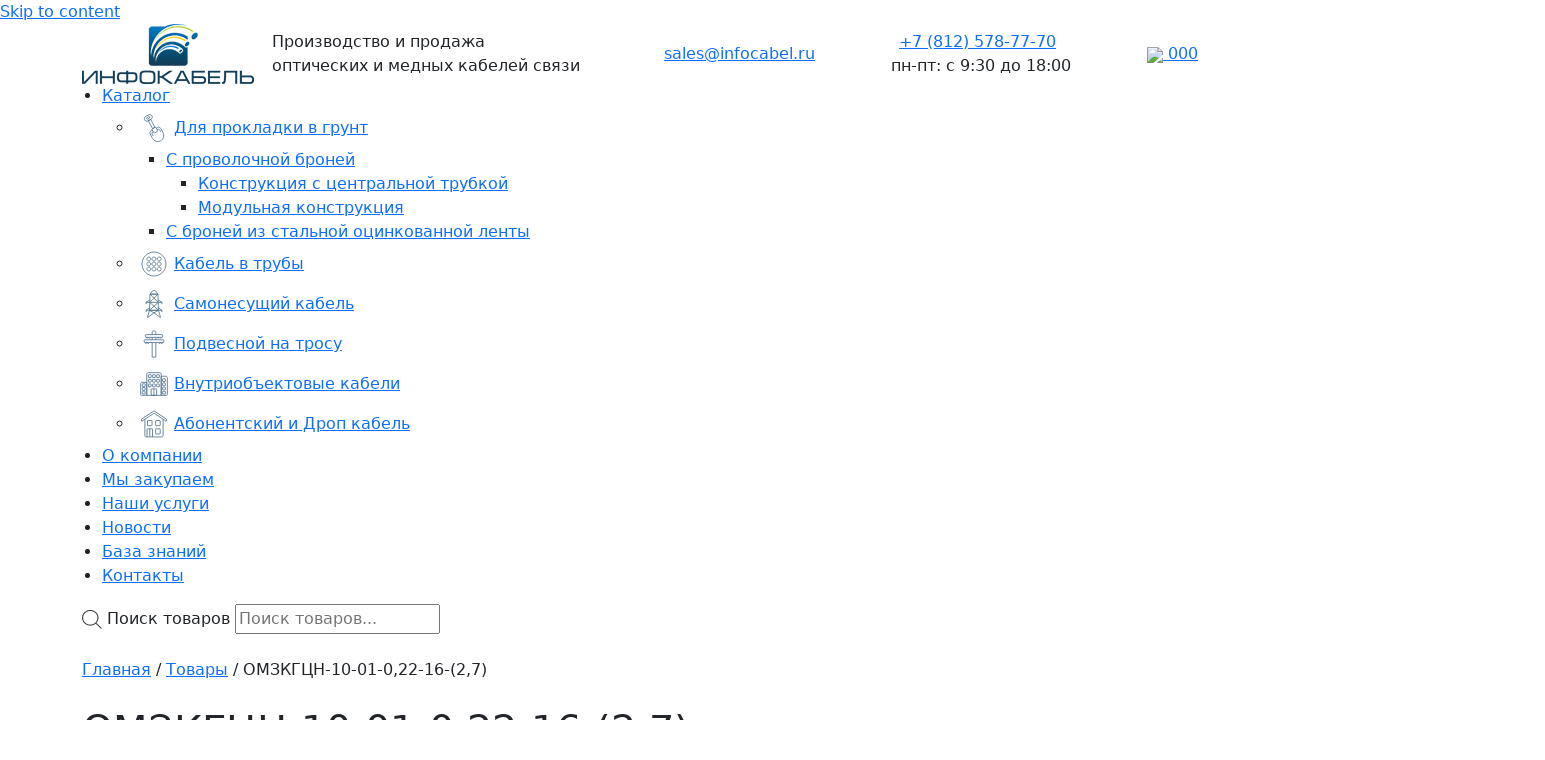

--- FILE ---
content_type: text/html; charset=UTF-8
request_url: https://infocabel.ru/catalog/dlja-prokladki-v-grunt/kabel-bronirovannyj-omzkgcn-10-01-0-22-16-2-7/
body_size: 31662
content:
<!doctype html>
<html lang="ru-RU">
<head>
	<meta name="yandex-verification" content="1a2e147fce1afa48" />
	<meta name="google-site-verification" content="um8biJrCnXiDijldkSvrkVbkcDH5VN-XspiQGwJtxaY" />
	<!-- Yandex.Metrika counter -->
<script type="text/javascript" >
   (function(m,e,t,r,i,k,a){m[i]=m[i]||function(){(m[i].a=m[i].a||[]).push(arguments)};
   m[i].l=1*new Date();
   for (var j = 0; j < document.scripts.length; j++) {if (document.scripts[j].src === r) { return; }}
   k=e.createElement(t),a=e.getElementsByTagName(t)[0],k.async=1,k.src=r,a.parentNode.insertBefore(k,a)})
   (window, document, "script", "https://mc.yandex.ru/metrika/tag.js", "ym");

   ym(88067401, "init", {
        clickmap:true,
        trackLinks:true,
        accurateTrackBounce:true,
        webvisor:true
   });
</script>
<noscript><div><img src="https://mc.yandex.ru/watch/88067401" style="position:absolute; left:-9999px;" alt="" /></div></noscript>
<!-- /Yandex.Metrika counter -->
	<meta charset="UTF-8">
	<meta name="viewport" content="width=device-width, initial-scale=1">
		
	<link rel="profile" href="https://gmpg.org/xfn/11">

					<script>document.documentElement.className = document.documentElement.className + ' yes-js js_active js'</script>
				<meta name='robots' content='index, follow, max-image-preview:large, max-snippet:-1, max-video-preview:-1' />

	<!-- This site is optimized with the Yoast SEO plugin v25.3.1 - https://yoast.com/wordpress/plugins/seo/ -->
	<title>ОМЗКГЦН-10-01-0,22-16-(2,7) - Инфокабель</title>
	<meta name="description" content="Цены на оптический кабель бронированный ОМЗКГЦН 16 ОВ 2,7 кН. Быстрая доставка по СПб и области. Продажа оптом и в розницу. Тел.: +7 (812) 578-77-70 Звоните!" />
	<link rel="canonical" href="https://infocabel.ru/catalog/dlja-prokladki-v-grunt/kabel-bronirovannyj-omzkgcn-10-01-0-22-16-2-7/" />
	<meta property="og:locale" content="ru_RU" />
	<meta property="og:type" content="article" />
	<meta property="og:title" content="ОМЗКГЦН-10-01-0,22-16-(2,7) - Инфокабель" />
	<meta property="og:description" content="Цены на оптический кабель бронированный ОМЗКГЦН 16 ОВ 2,7 кН. Быстрая доставка по СПб и области. Продажа оптом и в розницу. Тел.: +7 (812) 578-77-70 Звоните!" />
	<meta property="og:url" content="https://infocabel.ru/catalog/dlja-prokladki-v-grunt/kabel-bronirovannyj-omzkgcn-10-01-0-22-16-2-7/" />
	<meta property="og:site_name" content="Инфокабель" />
	<meta property="article:modified_time" content="2025-02-03T10:13:08+00:00" />
	<meta property="og:image" content="https://infocabel.ru/wp-content/uploads/2023/07/kso-ksczpb-1.png-1.png" />
	<meta property="og:image:width" content="1920" />
	<meta property="og:image:height" content="1080" />
	<meta property="og:image:type" content="image/png" />
	<meta name="twitter:card" content="summary_large_image" />
	<meta name="twitter:label1" content="Примерное время для чтения" />
	<meta name="twitter:data1" content="1 минута" />
	<script type="application/ld+json" class="yoast-schema-graph">{"@context":"https://schema.org","@graph":[{"@type":"WebPage","@id":"https://infocabel.ru/catalog/dlja-prokladki-v-grunt/kabel-bronirovannyj-omzkgcn-10-01-0-22-16-2-7/","url":"https://infocabel.ru/catalog/dlja-prokladki-v-grunt/kabel-bronirovannyj-omzkgcn-10-01-0-22-16-2-7/","name":"ОМЗКГЦН-10-01-0,22-16-(2,7) - Инфокабель","isPartOf":{"@id":"https://infocabel.ru/#website"},"primaryImageOfPage":{"@id":"https://infocabel.ru/catalog/dlja-prokladki-v-grunt/kabel-bronirovannyj-omzkgcn-10-01-0-22-16-2-7/#primaryimage"},"image":{"@id":"https://infocabel.ru/catalog/dlja-prokladki-v-grunt/kabel-bronirovannyj-omzkgcn-10-01-0-22-16-2-7/#primaryimage"},"thumbnailUrl":"https://infocabel.ru/wp-content/uploads/2023/07/kso-ksczpb-1.png-1.png","datePublished":"2023-07-27T11:35:19+00:00","dateModified":"2025-02-03T10:13:08+00:00","description":"Цены на оптический кабель бронированный ОМЗКГЦН 16 ОВ 2,7 кН. Быстрая доставка по СПб и области. Продажа оптом и в розницу. Тел.: +7 (812) 578-77-70 Звоните!","breadcrumb":{"@id":"https://infocabel.ru/catalog/dlja-prokladki-v-grunt/kabel-bronirovannyj-omzkgcn-10-01-0-22-16-2-7/#breadcrumb"},"inLanguage":"ru-RU","potentialAction":[{"@type":"ReadAction","target":["https://infocabel.ru/catalog/dlja-prokladki-v-grunt/kabel-bronirovannyj-omzkgcn-10-01-0-22-16-2-7/"]}]},{"@type":"ImageObject","inLanguage":"ru-RU","@id":"https://infocabel.ru/catalog/dlja-prokladki-v-grunt/kabel-bronirovannyj-omzkgcn-10-01-0-22-16-2-7/#primaryimage","url":"https://infocabel.ru/wp-content/uploads/2023/07/kso-ksczpb-1.png-1.png","contentUrl":"https://infocabel.ru/wp-content/uploads/2023/07/kso-ksczpb-1.png-1.png","width":1920,"height":1080},{"@type":"BreadcrumbList","@id":"https://infocabel.ru/catalog/dlja-prokladki-v-grunt/kabel-bronirovannyj-omzkgcn-10-01-0-22-16-2-7/#breadcrumb","itemListElement":[{"@type":"ListItem","position":1,"name":"Главная страница","item":"https://infocabel.ru/"},{"@type":"ListItem","position":2,"name":"Каталог","item":"https://infocabel.ru/catalog/"},{"@type":"ListItem","position":3,"name":"ОМЗКГЦН-10-01-0,22-16-(2,7)"}]},{"@type":"WebSite","@id":"https://infocabel.ru/#website","url":"https://infocabel.ru/","name":"Инфокабель","description":"Поставки высококачественной кабельно-проводниковой продукции","publisher":{"@id":"https://infocabel.ru/#organization"},"potentialAction":[{"@type":"SearchAction","target":{"@type":"EntryPoint","urlTemplate":"https://infocabel.ru/?s={search_term_string}"},"query-input":{"@type":"PropertyValueSpecification","valueRequired":true,"valueName":"search_term_string"}}],"inLanguage":"ru-RU"},{"@type":"Organization","@id":"https://infocabel.ru/#organization","name":"Инфокабель","url":"https://infocabel.ru/","logo":{"@type":"ImageObject","inLanguage":"ru-RU","@id":"https://infocabel.ru/#/schema/logo/image/","url":"https://infocabel.ru/wp-content/uploads/2021/06/logo.png","contentUrl":"https://infocabel.ru/wp-content/uploads/2021/06/logo.png","width":172,"height":60,"caption":"Инфокабель"},"image":{"@id":"https://infocabel.ru/#/schema/logo/image/"}}]}</script>
	<!-- / Yoast SEO plugin. -->


<link rel='dns-prefetch' href='//cdn.jsdelivr.net' />
<link rel="alternate" type="application/rss+xml" title="Инфокабель &raquo; Лента" href="https://infocabel.ru/feed/" />
<link rel="alternate" type="application/rss+xml" title="Инфокабель &raquo; Лента комментариев" href="https://infocabel.ru/comments/feed/" />
<style id='wp-img-auto-sizes-contain-inline-css'>
img:is([sizes=auto i],[sizes^="auto," i]){contain-intrinsic-size:3000px 1500px}
/*# sourceURL=wp-img-auto-sizes-contain-inline-css */
</style>
<link rel='stylesheet' id='wdp_cart-summary-css' href='https://infocabel.ru/wp-content/plugins/advanced-dynamic-pricing-for-woocommerce/BaseVersion/assets/css/cart-summary.css?ver=4.9.6' media='all' />
<link rel='stylesheet' id='berocket_products_label_style-css' href='https://infocabel.ru/wp-content/plugins/advanced-product-labels-for-woocommerce/css/frontend.css?ver=1.2.9.1' media='all' />
<style id='berocket_products_label_style-inline-css'>
.berocket_better_labels_line_2 {overflow: hidden;}.berocket_better_labels_inline_2 {white-space:nowrap;}
        .berocket_better_labels:before,
        .berocket_better_labels:after {
            clear: both;
            content: " ";
            display: block;
        }
        .berocket_better_labels.berocket_better_labels_image {
            position: absolute!important;
            top: 16px!important;
            bottom: 0px!important;
            left: 0px!important;
            right: -9px!important;
            pointer-events: none;
        }
        .berocket_better_labels.berocket_better_labels_image * {
            pointer-events: none;
        }
        .berocket_better_labels.berocket_better_labels_image img,
        .berocket_better_labels.berocket_better_labels_image .fa,
        .berocket_better_labels.berocket_better_labels_image .berocket_color_label,
        .berocket_better_labels.berocket_better_labels_image .berocket_image_background,
        .berocket_better_labels .berocket_better_labels_line .br_alabel,
        .berocket_better_labels .berocket_better_labels_line .br_alabel span {
            pointer-events: all;
        }
        .berocket_better_labels .berocket_color_label,
        .br_alabel .berocket_color_label {
            width: 100%;
            height: 100%;
            display: block;
        }
        .berocket_better_labels .berocket_better_labels_position_left {
            text-align:left;
            float: left;
            clear: left;
        }
        .berocket_better_labels .berocket_better_labels_position_center {
            text-align:center;
        }
        .berocket_better_labels .berocket_better_labels_position_right {
            text-align:right;
            float: right;
            clear: right;
        }
        .berocket_better_labels.berocket_better_labels_label {
            clear: both
        }
        .berocket_better_labels .berocket_better_labels_line {
            line-height: 1px;
        }
        .berocket_better_labels.berocket_better_labels_label .berocket_better_labels_line {
            clear: none;
        }
        .berocket_better_labels .berocket_better_labels_position_left .berocket_better_labels_line {
            clear: left;
        }
        .berocket_better_labels .berocket_better_labels_position_right .berocket_better_labels_line {
            clear: right;
        }
        .berocket_better_labels .berocket_better_labels_line .br_alabel {
            display: inline-block;
            position: relative;
            top: 0!important;
            left: 0!important;
            right: 0!important;
            line-height: 1px;
        }.berocket_better_labels .berocket_better_labels_position {
                display: flex;
                flex-direction: column;
            }
            .berocket_better_labels .berocket_better_labels_position.berocket_better_labels_position_left {
                align-items: start;
            }
            .berocket_better_labels .berocket_better_labels_position.berocket_better_labels_position_right {
                align-items: end;
            }
            .rtl .berocket_better_labels .berocket_better_labels_position.berocket_better_labels_position_left {
                align-items: end;
            }
            .rtl .berocket_better_labels .berocket_better_labels_position.berocket_better_labels_position_right {
                align-items: start;
            }
            .berocket_better_labels .berocket_better_labels_position.berocket_better_labels_position_center {
                align-items: center;
            }
            .berocket_better_labels .berocket_better_labels_position .berocket_better_labels_inline {
                display: flex;
                align-items: start;
            }
/*# sourceURL=berocket_products_label_style-inline-css */
</style>
<link rel='stylesheet' id='yith_woocompare_page-css' href='https://infocabel.ru/wp-content/plugins/yith-woocommerce-compare-premium/assets/css/style.css?ver=6.9' media='all' />
<style id='yith_woocompare_page-inline-css'>

				#yith-woocompare-cat-nav h3 {
                    color: #333333;
                }
                #yith-woocompare-cat-nav li a {
                    color: #777777;
                }
                #yith-woocompare-cat-nav li a:hover, #yith-woocompare-cat-nav li .active {
                    color: #333333;
                }
                table.compare-list .remove a {
                    color: #777777;
                }
                table.compare-list .remove a:hover {
                    color: #333333;
                }
                a.button.yith_woocompare_clear, table.compare-list .product_info .button, table.compare-list .add-to-cart .button, table.compare-list .added_to_cart {
                    color: #ffffff;
                    background-color: #b2b2b2;
                }
               	a.button.yith_woocompare_clear:hover, table.compare-list .product_info .button:hover, table.compare-list .add-to-cart .button:hover, table.compare-list .added_to_cart:hover {
                    color: #ffffff;
                    background-color: #303030;
                }
                table.compare-list .rating .star-rating {
                    color: #303030;
                }
                #yith-woocompare-related .yith-woocompare-related-title {
                    color: #333333;
                }
                #yith-woocompare-related .related-products .button {
                    color: #ffffff;
                    background-color: #b2b2b2;
                }
                #yith-woocompare-related .related-products .button:hover {
                    color: #ffffff;
                    background-color: #303030;
                }
                #yith-woocompare-share h3 {
                    color: #333333;
                }
                table.compare-list tr.different, table.compare-list tr.different th {
                	background-color: #e4e4e4 !important;
                }
/*# sourceURL=yith_woocompare_page-inline-css */
</style>
<link rel='stylesheet' id='jquery-fixedheadertable-style-css' href='https://infocabel.ru/wp-content/plugins/yith-woocommerce-compare-premium/assets/css/jquery.dataTables.css?ver=1.10.18' media='all' />
<link rel='stylesheet' id='wp-block-library-css' href='https://infocabel.ru/wp-includes/css/dist/block-library/style.min.css?ver=6.9' media='all' />
<link rel='stylesheet' id='wc-blocks-style-css' href='https://infocabel.ru/wp-content/plugins/woocommerce/assets/client/blocks/wc-blocks.css?ver=wc-9.9.6' media='all' />
<style id='global-styles-inline-css'>
:root{--wp--preset--aspect-ratio--square: 1;--wp--preset--aspect-ratio--4-3: 4/3;--wp--preset--aspect-ratio--3-4: 3/4;--wp--preset--aspect-ratio--3-2: 3/2;--wp--preset--aspect-ratio--2-3: 2/3;--wp--preset--aspect-ratio--16-9: 16/9;--wp--preset--aspect-ratio--9-16: 9/16;--wp--preset--color--black: #000000;--wp--preset--color--cyan-bluish-gray: #abb8c3;--wp--preset--color--white: #ffffff;--wp--preset--color--pale-pink: #f78da7;--wp--preset--color--vivid-red: #cf2e2e;--wp--preset--color--luminous-vivid-orange: #ff6900;--wp--preset--color--luminous-vivid-amber: #fcb900;--wp--preset--color--light-green-cyan: #7bdcb5;--wp--preset--color--vivid-green-cyan: #00d084;--wp--preset--color--pale-cyan-blue: #8ed1fc;--wp--preset--color--vivid-cyan-blue: #0693e3;--wp--preset--color--vivid-purple: #9b51e0;--wp--preset--gradient--vivid-cyan-blue-to-vivid-purple: linear-gradient(135deg,rgb(6,147,227) 0%,rgb(155,81,224) 100%);--wp--preset--gradient--light-green-cyan-to-vivid-green-cyan: linear-gradient(135deg,rgb(122,220,180) 0%,rgb(0,208,130) 100%);--wp--preset--gradient--luminous-vivid-amber-to-luminous-vivid-orange: linear-gradient(135deg,rgb(252,185,0) 0%,rgb(255,105,0) 100%);--wp--preset--gradient--luminous-vivid-orange-to-vivid-red: linear-gradient(135deg,rgb(255,105,0) 0%,rgb(207,46,46) 100%);--wp--preset--gradient--very-light-gray-to-cyan-bluish-gray: linear-gradient(135deg,rgb(238,238,238) 0%,rgb(169,184,195) 100%);--wp--preset--gradient--cool-to-warm-spectrum: linear-gradient(135deg,rgb(74,234,220) 0%,rgb(151,120,209) 20%,rgb(207,42,186) 40%,rgb(238,44,130) 60%,rgb(251,105,98) 80%,rgb(254,248,76) 100%);--wp--preset--gradient--blush-light-purple: linear-gradient(135deg,rgb(255,206,236) 0%,rgb(152,150,240) 100%);--wp--preset--gradient--blush-bordeaux: linear-gradient(135deg,rgb(254,205,165) 0%,rgb(254,45,45) 50%,rgb(107,0,62) 100%);--wp--preset--gradient--luminous-dusk: linear-gradient(135deg,rgb(255,203,112) 0%,rgb(199,81,192) 50%,rgb(65,88,208) 100%);--wp--preset--gradient--pale-ocean: linear-gradient(135deg,rgb(255,245,203) 0%,rgb(182,227,212) 50%,rgb(51,167,181) 100%);--wp--preset--gradient--electric-grass: linear-gradient(135deg,rgb(202,248,128) 0%,rgb(113,206,126) 100%);--wp--preset--gradient--midnight: linear-gradient(135deg,rgb(2,3,129) 0%,rgb(40,116,252) 100%);--wp--preset--font-size--small: 13px;--wp--preset--font-size--medium: 20px;--wp--preset--font-size--large: 36px;--wp--preset--font-size--x-large: 42px;--wp--preset--spacing--20: 0.44rem;--wp--preset--spacing--30: 0.67rem;--wp--preset--spacing--40: 1rem;--wp--preset--spacing--50: 1.5rem;--wp--preset--spacing--60: 2.25rem;--wp--preset--spacing--70: 3.38rem;--wp--preset--spacing--80: 5.06rem;--wp--preset--shadow--natural: 6px 6px 9px rgba(0, 0, 0, 0.2);--wp--preset--shadow--deep: 12px 12px 50px rgba(0, 0, 0, 0.4);--wp--preset--shadow--sharp: 6px 6px 0px rgba(0, 0, 0, 0.2);--wp--preset--shadow--outlined: 6px 6px 0px -3px rgb(255, 255, 255), 6px 6px rgb(0, 0, 0);--wp--preset--shadow--crisp: 6px 6px 0px rgb(0, 0, 0);}:where(.is-layout-flex){gap: 0.5em;}:where(.is-layout-grid){gap: 0.5em;}body .is-layout-flex{display: flex;}.is-layout-flex{flex-wrap: wrap;align-items: center;}.is-layout-flex > :is(*, div){margin: 0;}body .is-layout-grid{display: grid;}.is-layout-grid > :is(*, div){margin: 0;}:where(.wp-block-columns.is-layout-flex){gap: 2em;}:where(.wp-block-columns.is-layout-grid){gap: 2em;}:where(.wp-block-post-template.is-layout-flex){gap: 1.25em;}:where(.wp-block-post-template.is-layout-grid){gap: 1.25em;}.has-black-color{color: var(--wp--preset--color--black) !important;}.has-cyan-bluish-gray-color{color: var(--wp--preset--color--cyan-bluish-gray) !important;}.has-white-color{color: var(--wp--preset--color--white) !important;}.has-pale-pink-color{color: var(--wp--preset--color--pale-pink) !important;}.has-vivid-red-color{color: var(--wp--preset--color--vivid-red) !important;}.has-luminous-vivid-orange-color{color: var(--wp--preset--color--luminous-vivid-orange) !important;}.has-luminous-vivid-amber-color{color: var(--wp--preset--color--luminous-vivid-amber) !important;}.has-light-green-cyan-color{color: var(--wp--preset--color--light-green-cyan) !important;}.has-vivid-green-cyan-color{color: var(--wp--preset--color--vivid-green-cyan) !important;}.has-pale-cyan-blue-color{color: var(--wp--preset--color--pale-cyan-blue) !important;}.has-vivid-cyan-blue-color{color: var(--wp--preset--color--vivid-cyan-blue) !important;}.has-vivid-purple-color{color: var(--wp--preset--color--vivid-purple) !important;}.has-black-background-color{background-color: var(--wp--preset--color--black) !important;}.has-cyan-bluish-gray-background-color{background-color: var(--wp--preset--color--cyan-bluish-gray) !important;}.has-white-background-color{background-color: var(--wp--preset--color--white) !important;}.has-pale-pink-background-color{background-color: var(--wp--preset--color--pale-pink) !important;}.has-vivid-red-background-color{background-color: var(--wp--preset--color--vivid-red) !important;}.has-luminous-vivid-orange-background-color{background-color: var(--wp--preset--color--luminous-vivid-orange) !important;}.has-luminous-vivid-amber-background-color{background-color: var(--wp--preset--color--luminous-vivid-amber) !important;}.has-light-green-cyan-background-color{background-color: var(--wp--preset--color--light-green-cyan) !important;}.has-vivid-green-cyan-background-color{background-color: var(--wp--preset--color--vivid-green-cyan) !important;}.has-pale-cyan-blue-background-color{background-color: var(--wp--preset--color--pale-cyan-blue) !important;}.has-vivid-cyan-blue-background-color{background-color: var(--wp--preset--color--vivid-cyan-blue) !important;}.has-vivid-purple-background-color{background-color: var(--wp--preset--color--vivid-purple) !important;}.has-black-border-color{border-color: var(--wp--preset--color--black) !important;}.has-cyan-bluish-gray-border-color{border-color: var(--wp--preset--color--cyan-bluish-gray) !important;}.has-white-border-color{border-color: var(--wp--preset--color--white) !important;}.has-pale-pink-border-color{border-color: var(--wp--preset--color--pale-pink) !important;}.has-vivid-red-border-color{border-color: var(--wp--preset--color--vivid-red) !important;}.has-luminous-vivid-orange-border-color{border-color: var(--wp--preset--color--luminous-vivid-orange) !important;}.has-luminous-vivid-amber-border-color{border-color: var(--wp--preset--color--luminous-vivid-amber) !important;}.has-light-green-cyan-border-color{border-color: var(--wp--preset--color--light-green-cyan) !important;}.has-vivid-green-cyan-border-color{border-color: var(--wp--preset--color--vivid-green-cyan) !important;}.has-pale-cyan-blue-border-color{border-color: var(--wp--preset--color--pale-cyan-blue) !important;}.has-vivid-cyan-blue-border-color{border-color: var(--wp--preset--color--vivid-cyan-blue) !important;}.has-vivid-purple-border-color{border-color: var(--wp--preset--color--vivid-purple) !important;}.has-vivid-cyan-blue-to-vivid-purple-gradient-background{background: var(--wp--preset--gradient--vivid-cyan-blue-to-vivid-purple) !important;}.has-light-green-cyan-to-vivid-green-cyan-gradient-background{background: var(--wp--preset--gradient--light-green-cyan-to-vivid-green-cyan) !important;}.has-luminous-vivid-amber-to-luminous-vivid-orange-gradient-background{background: var(--wp--preset--gradient--luminous-vivid-amber-to-luminous-vivid-orange) !important;}.has-luminous-vivid-orange-to-vivid-red-gradient-background{background: var(--wp--preset--gradient--luminous-vivid-orange-to-vivid-red) !important;}.has-very-light-gray-to-cyan-bluish-gray-gradient-background{background: var(--wp--preset--gradient--very-light-gray-to-cyan-bluish-gray) !important;}.has-cool-to-warm-spectrum-gradient-background{background: var(--wp--preset--gradient--cool-to-warm-spectrum) !important;}.has-blush-light-purple-gradient-background{background: var(--wp--preset--gradient--blush-light-purple) !important;}.has-blush-bordeaux-gradient-background{background: var(--wp--preset--gradient--blush-bordeaux) !important;}.has-luminous-dusk-gradient-background{background: var(--wp--preset--gradient--luminous-dusk) !important;}.has-pale-ocean-gradient-background{background: var(--wp--preset--gradient--pale-ocean) !important;}.has-electric-grass-gradient-background{background: var(--wp--preset--gradient--electric-grass) !important;}.has-midnight-gradient-background{background: var(--wp--preset--gradient--midnight) !important;}.has-small-font-size{font-size: var(--wp--preset--font-size--small) !important;}.has-medium-font-size{font-size: var(--wp--preset--font-size--medium) !important;}.has-large-font-size{font-size: var(--wp--preset--font-size--large) !important;}.has-x-large-font-size{font-size: var(--wp--preset--font-size--x-large) !important;}
/*# sourceURL=global-styles-inline-css */
</style>

<style id='classic-theme-styles-inline-css'>
/*! This file is auto-generated */
.wp-block-button__link{color:#fff;background-color:#32373c;border-radius:9999px;box-shadow:none;text-decoration:none;padding:calc(.667em + 2px) calc(1.333em + 2px);font-size:1.125em}.wp-block-file__button{background:#32373c;color:#fff;text-decoration:none}
/*# sourceURL=/wp-includes/css/classic-themes.min.css */
</style>
<link rel='stylesheet' id='menu-image-css' href='https://infocabel.ru/wp-content/plugins/menu-image/includes/css/menu-image.css?ver=3.12' media='all' />
<link rel='stylesheet' id='contact-form-7-css' href='https://infocabel.ru/wp-content/plugins/contact-form-7/includes/css/styles.css?ver=6.1' media='all' />
<link rel='stylesheet' id='rmp-menu-styles-css' href='https://infocabel.ru/wp-content/uploads/rmp-menu/css/rmp-menu.css?ver=20.43.44' media='all' />
<link rel='stylesheet' id='toc-screen-css' href='https://infocabel.ru/wp-content/plugins/table-of-contents-plus/screen.min.css?ver=2302' media='all' />
<link rel='stylesheet' id='wooajaxcart-css' href='https://infocabel.ru/wp-content/plugins/woocommerce-ajax-cart/assets/wooajaxcart.css?ver=6.9' media='all' />
<link rel='stylesheet' id='woof-css' href='https://infocabel.ru/wp-content/plugins/woocommerce-products-filter/css/front.css?ver=3.3.0' media='all' />
<style id='woof-inline-css'>

.woof_products_top_panel li span, .woof_products_top_panel2 li span{background: url(https://infocabel.ru/wp-content/plugins/woocommerce-products-filter/img/delete.png);background-size: 14px 14px;background-repeat: no-repeat;background-position: right;}
.woof_edit_view{
                    display: none;
                }

/*# sourceURL=woof-inline-css */
</style>
<link rel='stylesheet' id='chosen-drop-down-css' href='https://infocabel.ru/wp-content/plugins/woocommerce-products-filter/js/chosen/chosen.min.css?ver=3.3.0' media='all' />
<link rel='stylesheet' id='photoswipe-css' href='https://infocabel.ru/wp-content/plugins/woocommerce/assets/css/photoswipe/photoswipe.min.css?ver=9.9.6' media='all' />
<link rel='stylesheet' id='photoswipe-default-skin-css' href='https://infocabel.ru/wp-content/plugins/woocommerce/assets/css/photoswipe/default-skin/default-skin.min.css?ver=9.9.6' media='all' />
<style id='woocommerce-inline-inline-css'>
.woocommerce form .form-row .required { visibility: visible; }
/*# sourceURL=woocommerce-inline-inline-css */
</style>
<link rel='stylesheet' id='woo-variation-swatches-css' href='https://infocabel.ru/wp-content/plugins/woo-variation-swatches/assets/css/frontend.min.css?ver=1751144431' media='all' />
<style id='woo-variation-swatches-inline-css'>
:root {
--wvs-tick:url("data:image/svg+xml;utf8,%3Csvg filter='drop-shadow(0px 0px 2px rgb(0 0 0 / .8))' xmlns='http://www.w3.org/2000/svg'  viewBox='0 0 30 30'%3E%3Cpath fill='none' stroke='%23ffffff' stroke-linecap='round' stroke-linejoin='round' stroke-width='4' d='M4 16L11 23 27 7'/%3E%3C/svg%3E");

--wvs-cross:url("data:image/svg+xml;utf8,%3Csvg filter='drop-shadow(0px 0px 5px rgb(255 255 255 / .6))' xmlns='http://www.w3.org/2000/svg' width='72px' height='72px' viewBox='0 0 24 24'%3E%3Cpath fill='none' stroke='%23ff0000' stroke-linecap='round' stroke-width='0.6' d='M5 5L19 19M19 5L5 19'/%3E%3C/svg%3E");
--wvs-single-product-item-width:30px;
--wvs-single-product-item-height:30px;
--wvs-single-product-item-font-size:16px}
/*# sourceURL=woo-variation-swatches-inline-css */
</style>
<link rel='stylesheet' id='slick-carousel-css' href='https://infocabel.ru/wp-content/plugins/woothumbs-premium/assets/vendor/slick.css?ver=4.8.4' media='all' />
<link rel='stylesheet' id='iconic-woothumbs-css-css' href='https://infocabel.ru/wp-content/plugins/woothumbs-premium/assets/frontend/css/main.min.css?ver=4.8.4' media='all' />
<link rel='stylesheet' id='hint-css' href='https://infocabel.ru/wp-content/plugins/woo-fly-cart/assets/hint/hint.min.css?ver=6.9' media='all' />
<link rel='stylesheet' id='perfect-scrollbar-css' href='https://infocabel.ru/wp-content/plugins/woo-fly-cart/assets/perfect-scrollbar/css/perfect-scrollbar.min.css?ver=6.9' media='all' />
<link rel='stylesheet' id='perfect-scrollbar-wpc-css' href='https://infocabel.ru/wp-content/plugins/woo-fly-cart/assets/perfect-scrollbar/css/custom-theme.css?ver=6.9' media='all' />
<link rel='stylesheet' id='woofc-fonts-css' href='https://infocabel.ru/wp-content/plugins/woo-fly-cart/assets/css/fonts.css?ver=6.9' media='all' />
<link rel='stylesheet' id='woofc-frontend-css' href='https://infocabel.ru/wp-content/plugins/woo-fly-cart/assets/css/frontend.css?ver=5.9.3' media='all' />
<style id='woofc-frontend-inline-css'>
.woofc-area.woofc-style-01 .woofc-inner, .woofc-area.woofc-style-03 .woofc-inner, .woofc-area.woofc-style-02 .woofc-area-bot .woofc-action .woofc-action-inner > div a:hover, .woofc-area.woofc-style-04 .woofc-area-bot .woofc-action .woofc-action-inner > div a:hover {
                            background-color: #CD1F27;
                        }

                        .woofc-area.woofc-style-01 .woofc-area-bot .woofc-action .woofc-action-inner > div a, .woofc-area.woofc-style-02 .woofc-area-bot .woofc-action .woofc-action-inner > div a, .woofc-area.woofc-style-03 .woofc-area-bot .woofc-action .woofc-action-inner > div a, .woofc-area.woofc-style-04 .woofc-area-bot .woofc-action .woofc-action-inner > div a {
                            outline: none;
                            color: #CD1F27;
                        }

                        .woofc-area.woofc-style-02 .woofc-area-bot .woofc-action .woofc-action-inner > div a, .woofc-area.woofc-style-04 .woofc-area-bot .woofc-action .woofc-action-inner > div a {
                            border-color: #CD1F27;
                        }

                        .woofc-area.woofc-style-05 .woofc-inner{
                            background-color: #CD1F27;
                            background-image: url('');
                            background-size: cover;
                            background-position: center;
                            background-repeat: no-repeat;
                        }
                        
                        .woofc-count span {
                            background-color: #CD1F27;
                        }
/*# sourceURL=woofc-frontend-inline-css */
</style>
<link rel='stylesheet' id='jquery-colorbox-css' href='https://infocabel.ru/wp-content/plugins/yith-woocommerce-compare-premium/assets/css/colorbox.css?ver=6.9' media='all' />
<link rel='stylesheet' id='jquery-selectBox-css' href='https://infocabel.ru/wp-content/plugins/yith-woocommerce-wishlist-premium/assets/css/jquery.selectBox.css?ver=1.2.0' media='all' />
<link rel='stylesheet' id='yith-wcwl-font-awesome-css' href='https://infocabel.ru/wp-content/plugins/yith-woocommerce-wishlist-premium/assets/css/font-awesome.css?ver=4.7.0' media='all' />
<link rel='stylesheet' id='woocommerce_prettyPhoto_css-css' href='//infocabel.ru/wp-content/plugins/woocommerce/assets/css/prettyPhoto.css?ver=3.1.6' media='all' />
<link rel='stylesheet' id='yith-wcwl-main-css' href='https://infocabel.ru/wp-content/plugins/yith-woocommerce-wishlist-premium/assets/css/style.css?ver=3.4.0' media='all' />
<link rel='stylesheet' id='brands-styles-css' href='https://infocabel.ru/wp-content/plugins/woocommerce/assets/css/brands.css?ver=9.9.6' media='all' />
<link rel='stylesheet' id='dgwt-wcas-style-css' href='https://infocabel.ru/wp-content/plugins/ajax-search-for-woocommerce-premium/assets/css/style.min.css?ver=1.14.1' media='all' />
<link rel='stylesheet' id='bootstrap-style-css' href='https://cdn.jsdelivr.net/npm/bootstrap@5.0.2/dist/css/bootstrap.min.css?ver=6.9' media='all' />
<link rel='stylesheet' id='creamel-style-css' href='https://infocabel.ru/wp-content/themes/creamel/style.css?ver=1.0.0' media='all' />
<link rel='stylesheet' id='creamel-woocommerce-style-css' href='https://infocabel.ru/wp-content/themes/creamel/woocommerce.css?ver=1.0.0' media='all' />
<style id='creamel-woocommerce-style-inline-css'>
@font-face {
			font-family: "star";
			src: url("https://infocabel.ru/wp-content/plugins/woocommerce/assets/fonts/star.eot");
			src: url("https://infocabel.ru/wp-content/plugins/woocommerce/assets/fonts/star.eot?#iefix") format("embedded-opentype"),
				url("https://infocabel.ru/wp-content/plugins/woocommerce/assets/fonts/star.woff") format("woff"),
				url("https://infocabel.ru/wp-content/plugins/woocommerce/assets/fonts/star.ttf") format("truetype"),
				url("https://infocabel.ru/wp-content/plugins/woocommerce/assets/fonts/star.svg#star") format("svg");
			font-weight: normal;
			font-style: normal;
		}
/*# sourceURL=creamel-woocommerce-style-inline-css */
</style>
<link rel='stylesheet' id='fancybox-css' href='https://infocabel.ru/wp-content/plugins/easy-fancybox/fancybox/1.5.4/jquery.fancybox.min.css?ver=6.9' media='screen' />
<link rel='stylesheet' id='woopq-frontend-css' href='https://infocabel.ru/wp-content/plugins/wpc-product-quantity/assets/css/frontend.css?ver=5.0.9' media='all' />
<link rel='stylesheet' id='wdp_pricing-table-css' href='https://infocabel.ru/wp-content/plugins/advanced-dynamic-pricing-for-woocommerce/BaseVersion/assets/css/pricing-table.css?ver=4.9.6' media='all' />
<link rel='stylesheet' id='wdp_deals-table-css' href='https://infocabel.ru/wp-content/plugins/advanced-dynamic-pricing-for-woocommerce/BaseVersion/assets/css/deals-table.css?ver=4.9.6' media='all' />
<script id="jquery-core-js-extra">
var xlwcty = {"ajax_url":"https://infocabel.ru/wp-admin/admin-ajax.php","version":"2.20.0","wc_version":"9.9.6"};
//# sourceURL=jquery-core-js-extra
</script>
<script src="https://infocabel.ru/wp-includes/js/jquery/jquery.min.js?ver=3.7.1" id="jquery-core-js"></script>
<script src="https://infocabel.ru/wp-includes/js/jquery/jquery-migrate.min.js?ver=3.4.1" id="jquery-migrate-js"></script>
<script id="wooajaxcart-js-extra">
var wooajaxcart = {"updating_text":"Updating...","warn_remove_text":"Are you sure you want to remove this item from cart?","ajax_timeout":"800","confirm_zero_qty":"no"};
//# sourceURL=wooajaxcart-js-extra
</script>
<script src="https://infocabel.ru/wp-content/plugins/woocommerce-ajax-cart/assets/wooajaxcart.js?ver=6.9" id="wooajaxcart-js"></script>
<script src="https://infocabel.ru/wp-content/plugins/woocommerce/assets/js/jquery-blockui/jquery.blockUI.min.js?ver=2.7.0-wc.9.9.6" id="jquery-blockui-js" data-wp-strategy="defer"></script>
<script id="wc-add-to-cart-js-extra">
var wc_add_to_cart_params = {"ajax_url":"/wp-admin/admin-ajax.php","wc_ajax_url":"/?wc-ajax=%%endpoint%%","i18n_view_cart":"\u041f\u0440\u043e\u0441\u043c\u043e\u0442\u0440 \u043a\u043e\u0440\u0437\u0438\u043d\u044b","cart_url":"https://infocabel.ru/cart/","is_cart":"","cart_redirect_after_add":"no"};
//# sourceURL=wc-add-to-cart-js-extra
</script>
<script src="https://infocabel.ru/wp-content/plugins/woocommerce/assets/js/frontend/add-to-cart.min.js?ver=9.9.6" id="wc-add-to-cart-js" defer data-wp-strategy="defer"></script>
<script src="https://infocabel.ru/wp-content/plugins/woocommerce/assets/js/zoom/jquery.zoom.min.js?ver=1.7.21-wc.9.9.6" id="zoom-js" defer data-wp-strategy="defer"></script>
<script src="https://infocabel.ru/wp-content/plugins/woocommerce/assets/js/flexslider/jquery.flexslider.min.js?ver=2.7.2-wc.9.9.6" id="flexslider-js" defer data-wp-strategy="defer"></script>
<script src="https://infocabel.ru/wp-content/plugins/woocommerce/assets/js/photoswipe/photoswipe.min.js?ver=4.1.1-wc.9.9.6" id="photoswipe-js" defer data-wp-strategy="defer"></script>
<script src="https://infocabel.ru/wp-content/plugins/woocommerce/assets/js/photoswipe/photoswipe-ui-default.min.js?ver=4.1.1-wc.9.9.6" id="photoswipe-ui-default-js" defer data-wp-strategy="defer"></script>
<script id="wc-single-product-js-extra">
var wc_single_product_params = {"i18n_required_rating_text":"\u041f\u043e\u0436\u0430\u043b\u0443\u0439\u0441\u0442\u0430, \u043f\u043e\u0441\u0442\u0430\u0432\u044c\u0442\u0435 \u043e\u0446\u0435\u043d\u043a\u0443","i18n_rating_options":["1 \u0438\u0437 5 \u0437\u0432\u0451\u0437\u0434","2 \u0438\u0437 5 \u0437\u0432\u0451\u0437\u0434","3 \u0438\u0437 5 \u0437\u0432\u0451\u0437\u0434","4 \u0438\u0437 5 \u0437\u0432\u0451\u0437\u0434","5 \u0438\u0437 5 \u0437\u0432\u0451\u0437\u0434"],"i18n_product_gallery_trigger_text":"\u041f\u0440\u043e\u0441\u043c\u043e\u0442\u0440 \u0433\u0430\u043b\u0435\u0440\u0435\u0438 \u0438\u0437\u043e\u0431\u0440\u0430\u0436\u0435\u043d\u0438\u0439 \u0432 \u043f\u043e\u043b\u043d\u043e\u044d\u043a\u0440\u0430\u043d\u043d\u043e\u043c \u0440\u0435\u0436\u0438\u043c\u0435","review_rating_required":"yes","flexslider":{"rtl":false,"animation":"slide","smoothHeight":true,"directionNav":false,"controlNav":"thumbnails","slideshow":false,"animationSpeed":500,"animationLoop":false,"allowOneSlide":false},"zoom_enabled":"1","zoom_options":[],"photoswipe_enabled":"1","photoswipe_options":{"shareEl":false,"closeOnScroll":false,"history":false,"hideAnimationDuration":0,"showAnimationDuration":0},"flexslider_enabled":"1"};
//# sourceURL=wc-single-product-js-extra
</script>
<script src="https://infocabel.ru/wp-content/plugins/woocommerce/assets/js/frontend/single-product.min.js?ver=9.9.6" id="wc-single-product-js" defer data-wp-strategy="defer"></script>
<script src="https://infocabel.ru/wp-content/plugins/woocommerce/assets/js/js-cookie/js.cookie.min.js?ver=2.1.4-wc.9.9.6" id="js-cookie-js" data-wp-strategy="defer"></script>
<script id="woocommerce-js-extra">
var woocommerce_params = {"ajax_url":"/wp-admin/admin-ajax.php","wc_ajax_url":"/?wc-ajax=%%endpoint%%","i18n_password_show":"\u041f\u043e\u043a\u0430\u0437\u0430\u0442\u044c \u043f\u0430\u0440\u043e\u043b\u044c","i18n_password_hide":"\u0421\u043a\u0440\u044b\u0442\u044c \u043f\u0430\u0440\u043e\u043b\u044c"};
//# sourceURL=woocommerce-js-extra
</script>
<script src="https://infocabel.ru/wp-content/plugins/woocommerce/assets/js/frontend/woocommerce.min.js?ver=9.9.6" id="woocommerce-js" defer data-wp-strategy="defer"></script>
<script id="wpso-front-scripts-js-extra">
var wpso = {"ajaxurl":"https://infocabel.ru/wp-admin/admin-ajax.php","nonce":"77f83ee6f3","user_items":[]};
//# sourceURL=wpso-front-scripts-js-extra
</script>
<script src="https://infocabel.ru/wp-content/plugins/wp-sort-order/js/front-scripts.js?ver=2026010942" id="wpso-front-scripts-js"></script>
<link rel="https://api.w.org/" href="https://infocabel.ru/wp-json/" /><link rel="alternate" title="JSON" type="application/json" href="https://infocabel.ru/wp-json/wp/v2/product/8042" /><meta name="generator" content="WordPress 6.9" />
<meta name="generator" content="WooCommerce 9.9.6" />
<style>.product .images {position: relative;}</style><style></style><style>
                .lmp_load_more_button.br_lmp_button_settings .lmp_button:hover {
                    background-color: #cd1f27!important;
                    color: #ffffff!important;
                }
                .lmp_load_more_button.br_lmp_prev_settings .lmp_button:hover {
                    background-color: #9999ff!important;
                    color: #111111!important;
                }li.product.lazy, .berocket_lgv_additional_data.lazy{opacity:0;}</style><style>.dgwt-wcas-ico-magnifier,.dgwt-wcas-ico-magnifier-handler{max-width:20px}</style>	<noscript><style>.woocommerce-product-gallery{ opacity: 1 !important; }</style></noscript>
	        <style type="text/css">
            .wdp_bulk_table_content .wdp_pricing_table_caption { color: #6d6d6d ! important} .wdp_bulk_table_content table thead td { color: #6d6d6d ! important} .wdp_bulk_table_content table thead td { background-color: #efefef ! important} .wdp_bulk_table_content table thead td { higlight_background_color-color: #efefef ! important} .wdp_bulk_table_content table thead td { higlight_text_color: #6d6d6d ! important} .wdp_bulk_table_content table tbody td { color: #6d6d6d ! important} .wdp_bulk_table_content table tbody td { background-color: #ffffff ! important} .wdp_bulk_table_content .wdp_pricing_table_footer { color: #6d6d6d ! important}        </style>
        <style>
/* Default Styles */
.iconic-woothumbs-all-images-wrap {
	float: none;
	width: 100%;
}

/* Icon Styles */
.iconic-woothumbs-icon {
	color: #7c7c7c;
}

/* Bullet Styles */
.iconic-woothumbs-all-images-wrap .slick-dots button,
.iconic-woothumbs-zoom-bullets .slick-dots button {
	border-color: #7c7c7c !important;
}

.iconic-woothumbs-all-images-wrap .slick-dots .slick-active button,
.iconic-woothumbs-zoom-bullets .slick-dots .slick-active button {
	background-color: #7c7c7c !important;
}

/* Thumbnails */

.iconic-woothumbs-all-images-wrap--thumbnails-left .iconic-woothumbs-thumbnails-wrap,
.iconic-woothumbs-all-images-wrap--thumbnails-right .iconic-woothumbs-thumbnails-wrap {
	width: 20%;
}

.iconic-woothumbs-all-images-wrap--thumbnails-left .iconic-woothumbs-images-wrap,
.iconic-woothumbs-all-images-wrap--thumbnails-right .iconic-woothumbs-images-wrap {
	width: 80%;
}


.iconic-woothumbs-thumbnails__image-wrapper:after {
	border-color: #7c7c7c;
}

.iconic-woothumbs-thumbnails__control {
	color: #7c7c7c;
}

.iconic-woothumbs-all-images-wrap--thumbnails-left .iconic-woothumbs-thumbnails__control {
	right: 10px;
}

.iconic-woothumbs-all-images-wrap--thumbnails-right .iconic-woothumbs-thumbnails__control {
	left: 10px;
}


/* Stacked Thumbnails - Left & Right */

.iconic-woothumbs-all-images-wrap--thumbnails-left .iconic-woothumbs-thumbnails-wrap--stacked,
.iconic-woothumbs-all-images-wrap--thumbnails-right .iconic-woothumbs-thumbnails-wrap--stacked {
	margin: 0;
}

.iconic-woothumbs-thumbnails-wrap--stacked .iconic-woothumbs-thumbnails__slide {
	width: 25%;
}

/* Stacked Thumbnails - Left */

.iconic-woothumbs-all-images-wrap--thumbnails-left .iconic-woothumbs-thumbnails-wrap--stacked .iconic-woothumbs-thumbnails__slide {
	padding: 0 10px 10px 0;
}

/* Stacked Thumbnails - Right */

.iconic-woothumbs-all-images-wrap--thumbnails-right .iconic-woothumbs-thumbnails-wrap--stacked .iconic-woothumbs-thumbnails__slide {
	padding: 0 0 10px 10px;
}

/* Stacked Thumbnails - Above & Below */


.iconic-woothumbs-all-images-wrap--thumbnails-above .iconic-woothumbs-thumbnails-wrap--stacked,
.iconic-woothumbs-all-images-wrap--thumbnails-below .iconic-woothumbs-thumbnails-wrap--stacked {
	margin: 0 -5px 0 -5px;
}

/* Stacked Thumbnails - Above */

.iconic-woothumbs-all-images-wrap--thumbnails-above .iconic-woothumbs-thumbnails-wrap--stacked .iconic-woothumbs-thumbnails__slide {
	padding: 0 5px 10px 5px;
}

/* Stacked Thumbnails - Below */

.iconic-woothumbs-all-images-wrap--thumbnails-below .iconic-woothumbs-thumbnails-wrap--stacked .iconic-woothumbs-thumbnails__slide {
	padding: 10px 5px 0 5px;
}

/* Sliding Thumbnails - Left & Right, Above & Below */

.iconic-woothumbs-all-images-wrap--thumbnails-left .iconic-woothumbs-thumbnails-wrap--sliding,
.iconic-woothumbs-all-images-wrap--thumbnails-right .iconic-woothumbs-thumbnails-wrap--sliding {
	margin: 0;
}

/* Sliding Thumbnails - Left & Right */

.iconic-woothumbs-all-images-wrap--thumbnails-left .iconic-woothumbs-thumbnails-wrap--sliding .slick-list,
.iconic-woothumbs-all-images-wrap--thumbnails-right .iconic-woothumbs-thumbnails-wrap--sliding .slick-list {
	margin-bottom: -10px;
}

.iconic-woothumbs-all-images-wrap--thumbnails-left .iconic-woothumbs-thumbnails-wrap--sliding .iconic-woothumbs-thumbnails__image-wrapper,
.iconic-woothumbs-all-images-wrap--thumbnails-right .iconic-woothumbs-thumbnails-wrap--sliding .iconic-woothumbs-thumbnails__image-wrapper {
	margin-bottom: 10px;
}

/* Sliding Thumbnails - Left */

.iconic-woothumbs-all-images-wrap--thumbnails-left .iconic-woothumbs-thumbnails-wrap--sliding {
	padding-right: 10px;
}

/* Sliding Thumbnails - Right */

.iconic-woothumbs-all-images-wrap--thumbnails-right .iconic-woothumbs-thumbnails-wrap--sliding {
	padding-left: 10px;
}

/* Sliding Thumbnails - Above & Below */

.iconic-woothumbs-thumbnails-wrap--horizontal.iconic-woothumbs-thumbnails-wrap--sliding .iconic-woothumbs-thumbnails__slide {
	width: 25%;
}

.iconic-woothumbs-all-images-wrap--thumbnails-above .iconic-woothumbs-thumbnails-wrap--sliding .slick-list,
.iconic-woothumbs-all-images-wrap--thumbnails-below .iconic-woothumbs-thumbnails-wrap--sliding .slick-list {
	margin-right: -10px;
}

.iconic-woothumbs-all-images-wrap--thumbnails-above .iconic-woothumbs-thumbnails-wrap--sliding .iconic-woothumbs-thumbnails__image-wrapper,
.iconic-woothumbs-all-images-wrap--thumbnails-below .iconic-woothumbs-thumbnails-wrap--sliding .iconic-woothumbs-thumbnails__image-wrapper {
	margin-right: 10px;
}

/* Sliding Thumbnails - Above */

.iconic-woothumbs-all-images-wrap--thumbnails-above .iconic-woothumbs-thumbnails-wrap--sliding {
	margin-bottom: 10px;
}

/* Sliding Thumbnails - Below */

.iconic-woothumbs-all-images-wrap--thumbnails-below .iconic-woothumbs-thumbnails-wrap--sliding {
	margin-top: 10px;
}

/* Zoom Styles */


.zm-handlerarea {
	background: #000000;
	-ms-filter: "progid:DXImageTransform.Microsoft.Alpha(Opacity=80)" !important;
	filter: alpha(opacity=80) !important;
	-moz-opacity: 0.8 !important;
	-khtml-opacity: 0.8 !important;
	opacity: 0.8 !important;
}

/* Media Queries */



@media screen and (max-width: 768px) {

	.iconic-woothumbs-all-images-wrap {
		float: none;
		width: 100%;
	}

	.iconic-woothumbs-hover-icons .iconic-woothumbs-icon {
		opacity: 1;
	}


	.iconic-woothumbs-all-images-wrap--thumbnails-above .iconic-woothumbs-images-wrap,
	.iconic-woothumbs-all-images-wrap--thumbnails-left .iconic-woothumbs-images-wrap,
	.iconic-woothumbs-all-images-wrap--thumbnails-right .iconic-woothumbs-images-wrap {
		width: 100%;
	}

	.iconic-woothumbs-all-images-wrap--thumbnails-left .iconic-woothumbs-thumbnails-wrap,
	.iconic-woothumbs-all-images-wrap--thumbnails-right .iconic-woothumbs-thumbnails-wrap {
		width: 100%;
	}


	.iconic-woothumbs-thumbnails-wrap--horizontal .iconic-woothumbs-thumbnails__slide {
		width: 33.333333333333%;
	}

}


</style><link rel="icon" href="https://infocabel.ru/wp-content/uploads/2021/06/favicon-40x40.png" sizes="32x32" />
<link rel="icon" href="https://infocabel.ru/wp-content/uploads/2021/06/favicon.png" sizes="192x192" />
<link rel="apple-touch-icon" href="https://infocabel.ru/wp-content/uploads/2021/06/favicon.png" />
<meta name="msapplication-TileImage" content="https://infocabel.ru/wp-content/uploads/2021/06/favicon.png" />
<link rel='stylesheet' id='wpmi-frontend-css' href='https://infocabel.ru/wp-content/plugins/wp-menu-icons/build/frontend/css/style.css?ver=3.4.1' media='all' />
<link rel='stylesheet' id='woof_tooltip-css-css' href='https://infocabel.ru/wp-content/plugins/woocommerce-products-filter/js/tooltip/css/tooltipster.bundle.min.css?ver=3.3.0' media='all' />
<link rel='stylesheet' id='woof_tooltip-css-noir-css' href='https://infocabel.ru/wp-content/plugins/woocommerce-products-filter/js/tooltip/css/plugins/tooltipster/sideTip/themes/tooltipster-sideTip-noir.min.css?ver=3.3.0' media='all' />
</head>

<body class="wp-singular product-template-default single single-product postid-8042 wp-custom-logo wp-theme-creamel theme-creamel woocommerce woocommerce-page woocommerce-no-js woo-variation-swatches wvs-behavior-blur-no-cross wvs-theme-creamel wvs-show-label wvs-tooltip iconic-woothumbs-creamel-theme no-sidebar woocommerce-active">
<div id="page" class="site ">
	<a class="skip-link screen-reader-text" href="#primary">Skip to content</a>

	<header id="masthead" class="site-header">
		<div class="head_top">
			<div class="container">
				<div class="row row_bb flex-nowrap">
					<div class="col-logo col-lg-2 -col-sm-4 col">
						<div class="d-sm-inline-block d-none"><a href="https://infocabel.ru/" class="custom-logo-link" rel="home"><img width="172" height="60" src="https://infocabel.ru/wp-content/uploads/2021/06/logo.png" class="custom-logo" alt="Инфокабель" decoding="async" srcset="https://infocabel.ru/wp-content/uploads/2021/06/logo.png 172w, https://infocabel.ru/wp-content/uploads/2021/06/logo-24x8.png 24w, https://infocabel.ru/wp-content/uploads/2021/06/logo-40x14.png 40w, https://infocabel.ru/wp-content/uploads/2021/06/logo-48x17.png 48w" sizes="(max-width: 172px) 100vw, 172px" title="ОМЗКГЦН-10-01-0,22-16-(2,7)" /></a></div>
						<a href="/" class="d-sm-none d-block my-2"><img src="https://infocabel.ru/wp-content/themes/creamel/img/logo_mini.png" alt="Инфокабель"></a>
					</div>
					<div class="col-head_info col-lg-10 col d-flex align-items-center justify-content-between gap-5">
						<div class="slogan d-lg-block d-none">Производство и продажа <br>оптических и медных кабелей связи</div>
						<a href="mailto:sales@infocabel.ru" class="contact_link mail_link d-sm-flex d-none"><span class="icon-mail me-lg-2"></span><div class="d-lg-block d-none">sales@infocabel.ru</div></a>
						<div class="phone_wrapper">
							<a href="tel:+78125787770" class="contact_link d-sm-flex d-none"><span class="icon-phone me-lg-2"></span><div class="d-lg-block d-none">+7 (812) 578-77-70</div></a>
							<div class="work_time d-lg-block d-none">пн-пт: с 9:30 до 18:00</div>
						</div>
						<div class="head_shop d-flex align-items-center gap-4">
							<div class="d-block"><section id="yith-woocompare-counter-widget-2" class="widget yith-woocompare-counter-widget"><div class="widget-title"></div>
<div class="yith-woocompare-counter" data-type="number" data-text_o="{{count}}">
    <a class="yith-woocompare-open" href="https://infocabel.ru/yith-compare/">
        <span class="yith-woocompare-counter">
                            <span class="yith-woocompare-icon">
                    <img src="/wp-content/themes/creamel/img/icon_compare.svg" />
                </span>
                        <span class="yith-woocompare-count">
                0            </span>
        </span>
    </a>
</div></section></div>
							<div class="wish-wrapper d-block">
								<a href="/wishlist/">
									<span class="icon-like"></span>
																		<span class="wish-counter">0</span>
																	</a>
							</div>
							<a href="/my-account/" class="d-flex align-items-center"><span class="icon-user"></span></a>
							<div class="cart-wrapper">
								<div class="menu-basket">
																		<a href="/checkout/" class="basket-btn d-flex align-items-center">
										<span class="icon-cart"></span>
										<span class="basket-btn__counter">0</span>
									</a>
								</div>
							</div>
						</div>
						<div id="responsive-menu-button" class="d-lg-none d-flex">
							<div class="hamburger hamburger--spin">
								<div class="hamburger-box">
									<div class="hamburger-inner"></div>
								</div>
							</div>
						</div>
					</div>
				</div>
			</div>
		</div>
		<div class="head_bottom d-lg-block d-none">
			<div class="container p-0 d-flex align-items-center">
				<nav id="site-navigation" class="main-navigation">
					<div class="menu-main-menu-container"><ul id="primary-menu" class="menu"><li id="menu-item-26" class="menu-item menu-item-type-post_type menu-item-object-page menu-item-has-children menu-item-26"><a href="https://infocabel.ru/catalog/"><i style="font-size:1em;" class="wpmi__icon wpmi__position-before wpmi__align-middle wpmi__size-1 dashicons dashicons-menu"></i>Каталог</a>
<ul class="sub-menu">
	<li id="menu-item-326" class="menu-item menu-item-type-taxonomy menu-item-object-product_cat current-product-ancestor current-menu-parent current-product-parent menu-item-has-children menu-item-326"><a href="https://infocabel.ru/catalog/dlja-prokladki-v-grunt/" class="menu-image-title-after menu-image-not-hovered"><img width="40" height="40" src="https://infocabel.ru/wp-content/uploads/2021/06/kabel-v-grunt.svg" class="menu-image menu-image-title-after" alt="ОМЗКГЦН-10-01-0,22-16-(2,7)" decoding="async" title="ОМЗКГЦН-10-01-0,22-16-(2,7)" /><span class="menu-image-title-after menu-image-title">Для прокладки в грунт</span></a>
	<ul class="sub-menu">
		<li id="menu-item-1313" class="menu-item menu-item-type-custom menu-item-object-custom menu-item-has-children menu-item-1313"><a href="#">С проволочной броней</a>
		<ul class="sub-menu">
			<li id="menu-item-1315" class="menu-item menu-item-type-custom menu-item-object-custom menu-item-1315"><a href="#">Конструкция с центральной трубкой</a></li>
			<li id="menu-item-1316" class="menu-item menu-item-type-custom menu-item-object-custom menu-item-1316"><a href="#">Модульная конструкция</a></li>
		</ul>
</li>
		<li id="menu-item-1314" class="menu-item menu-item-type-custom menu-item-object-custom menu-item-1314"><a href="#">С броней из стальной оцинкованной ленты</a></li>
	</ul>
</li>
	<li id="menu-item-332" class="menu-item menu-item-type-taxonomy menu-item-object-product_cat menu-item-332"><a href="https://infocabel.ru/catalog/kabel-v-truby/" class="menu-image-title-after menu-image-not-hovered"><img width="40" height="40" src="https://infocabel.ru/wp-content/uploads/2021/06/kabel-v-truby.svg" class="menu-image menu-image-title-after" alt="ОМЗКГЦН-10-01-0,22-16-(2,7)" decoding="async" title="ОМЗКГЦН-10-01-0,22-16-(2,7)" /><span class="menu-image-title-after menu-image-title">Кабель в трубы</span></a></li>
	<li id="menu-item-335" class="menu-item menu-item-type-taxonomy menu-item-object-product_cat menu-item-335"><a href="https://infocabel.ru/catalog/samonesushhij-kabel/" class="menu-image-title-after menu-image-not-hovered"><img width="40" height="40" src="https://infocabel.ru/wp-content/uploads/2021/06/samonesushhii-kabel.svg" class="menu-image menu-image-title-after" alt="ОМЗКГЦН-10-01-0,22-16-(2,7)" decoding="async" title="ОМЗКГЦН-10-01-0,22-16-(2,7)" /><span class="menu-image-title-after menu-image-title">Самонесущий кабель</span></a></li>
	<li id="menu-item-337" class="menu-item menu-item-type-taxonomy menu-item-object-product_cat menu-item-337"><a href="https://infocabel.ru/catalog/podvesnoj-na-trosu/" class="menu-image-title-after menu-image-not-hovered"><img width="40" height="40" src="https://infocabel.ru/wp-content/uploads/2021/06/kabel-na-trosu.svg" class="menu-image menu-image-title-after" alt="ОМЗКГЦН-10-01-0,22-16-(2,7)" decoding="async" title="ОМЗКГЦН-10-01-0,22-16-(2,7)" /><span class="menu-image-title-after menu-image-title">Подвесной на тросу</span></a></li>
	<li id="menu-item-340" class="menu-item menu-item-type-taxonomy menu-item-object-product_cat menu-item-340"><a href="https://infocabel.ru/catalog/vnutriobektovye-kabeli/" class="menu-image-title-after menu-image-not-hovered"><img width="40" height="40" src="https://infocabel.ru/wp-content/uploads/2021/06/vnutriobektovye-kabeli.svg" class="menu-image menu-image-title-after" alt="ОМЗКГЦН-10-01-0,22-16-(2,7)" decoding="async" title="ОМЗКГЦН-10-01-0,22-16-(2,7)" /><span class="menu-image-title-after menu-image-title">Внутриобъектовые кабели</span></a></li>
	<li id="menu-item-344" class="menu-item menu-item-type-taxonomy menu-item-object-product_cat menu-item-344"><a href="https://infocabel.ru/catalog/drop-kabel/" class="menu-image-title-after menu-image-not-hovered"><img width="40" height="40" src="https://infocabel.ru/wp-content/uploads/2021/06/drop-kabel.svg" class="menu-image menu-image-title-after" alt="ОМЗКГЦН-10-01-0,22-16-(2,7)" decoding="async" title="ОМЗКГЦН-10-01-0,22-16-(2,7)" /><span class="menu-image-title-after menu-image-title">Абонентский и Дроп кабель</span></a></li>
</ul>
</li>
<li id="menu-item-28" class="menu-item menu-item-type-post_type menu-item-object-page menu-item-28"><a href="https://infocabel.ru/about/">О компании</a></li>
<li id="menu-item-267" class="menu-item menu-item-type-post_type menu-item-object-page menu-item-267"><a href="https://infocabel.ru/my-zakupaem/">Мы закупаем</a></li>
<li id="menu-item-1552" class="menu-item menu-item-type-post_type menu-item-object-page menu-item-1552"><a href="https://infocabel.ru/nashi-uslugi/">Наши услуги</a></li>
<li id="menu-item-76" class="menu-item menu-item-type-taxonomy menu-item-object-category menu-item-76"><a href="https://infocabel.ru/news/">Новости</a></li>
<li id="menu-item-257" class="menu-item menu-item-type-custom menu-item-object-custom menu-item-257"><a href="/knowledge/">База знаний</a></li>
<li id="menu-item-24" class="menu-item menu-item-type-post_type menu-item-object-page menu-item-24"><a href="https://infocabel.ru/contacts/">Контакты</a></li>
</ul></div>				</nav>
				<div class="search_menu"><a href="#" class="search_menu_link"><span class="icon-search"></span></a></div>
			</div>
		</div>
		<div class="head_search scroll_search_sticky">
			<div class="container">
				<div class="row">
					<div class="col-12">
						<div class="dgwt-wcas-search-wrapp dgwt-wcas-no-submit woocommerce js-dgwt-wcas-layout-classic dgwt-wcas-layout-classic js-dgwt-wcas-mobile-overlay-disabled">
		<form class="dgwt-wcas-search-form" role="search" action="https://infocabel.ru/" method="get">
		<div class="dgwt-wcas-sf-wrapp">
							<svg version="1.1" class="dgwt-wcas-ico-magnifier" xmlns="http://www.w3.org/2000/svg"
					 xmlns:xlink="http://www.w3.org/1999/xlink" x="0px" y="0px"
					 viewBox="0 0 51.539 51.361" enable-background="new 0 0 51.539 51.361" xml:space="preserve">
		             <path fill="#444" d="M51.539,49.356L37.247,35.065c3.273-3.74,5.272-8.623,5.272-13.983c0-11.742-9.518-21.26-21.26-21.26 S0,9.339,0,21.082s9.518,21.26,21.26,21.26c5.361,0,10.244-1.999,13.983-5.272l14.292,14.292L51.539,49.356z M2.835,21.082 c0-10.176,8.249-18.425,18.425-18.425s18.425,8.249,18.425,18.425S31.436,39.507,21.26,39.507S2.835,31.258,2.835,21.082z"/>
				</svg>
							<label class="screen-reader-text"
			       for="dgwt-wcas-search-input-1">Поиск товаров</label>

			<input id="dgwt-wcas-search-input-1"
			       type="search"
			       class="dgwt-wcas-search-input"
			       name="s"
			       value=""
			       placeholder="Поиск товаров..."
			       autocomplete="off"
				   			/>
			<div class="dgwt-wcas-preloader"></div>

			
			<input type="hidden" name="post_type" value="product"/>
			<input type="hidden" name="dgwt_wcas" value="1"/>

			
					</div>
	</form>
</div>
											</div>
				</div>
			</div>
		</div>
	</header><!-- #masthead -->
		<section id="breadcrumbs">
		<div class="container">
		<div class="row">
			<div class="col-12">
				<div class="bread_wrap mt-4 mb-4">
					<span property="itemListElement" typeof="ListItem"><a property="item" typeof="WebPage" title="Перейти к Инфокабель." href="https://infocabel.ru" class="home" ><span property="name">Главная</span></a><meta property="position" content="1"></span> / <span property="itemListElement" typeof="ListItem"><a property="item" typeof="WebPage" title="Перейти к Товары." href="https://infocabel.ru/catalog/" class="archive post-product-archive" ><span property="name">Товары</span></a><meta property="position" content="2"></span> / <span property="itemListElement" typeof="ListItem"><span property="name" class="post post-product current-item">ОМЗКГЦН-10-01-0,22-16-(2,7)</span><meta property="url" content="https://infocabel.ru/catalog/dlja-prokladki-v-grunt/kabel-bronirovannyj-omzkgcn-10-01-0-22-16-2-7/"><meta property="position" content="3"></span>				</div>
				</div>
			</div>
		</div>
	</section>
		<section id="content">
				<main id="primary" class="site-main">
		
					
			<div class="woocommerce-notices-wrapper"></div><div id="product-8042" class="product type-product post-8042 status-publish first instock product_cat-dlja-prokladki-v-grunt product_tag-negorjuchaja-dlja-odinochnoj-prokladki-ng product_tag-grunt product_tag-2-7-kn product_tag-minskij-kabelnyj-zavod-minskkabel product_tag-s-centralnoj-trubkoj has-post-thumbnail shipping-taxable purchasable product-type-simple">
	<div class="container">
		<h1 class="product_title entry-title">ОМЗКГЦН-10-01-0,22-16-(2,7)</h1>	</div>
	<div class="product_ini">
		<div class="container">
			<div class="row">
				<div class="col-md-6 col-12 d-flex flex-column justify-content-center pt-md-5 pt-3">
			

	<div
		class="iconic-woothumbs-all-images-wrap iconic-woothumbs-all-images-wrap--thumbnails-below iconic-woothumbs-reset" 
		data-showing="8042" 
		data-parentid="8042" 
		data-default="[{&quot;title&quot;:&quot;\u041a\u0421\u041e-\u041a\u0421\u0426\u0417\u041f\u0411.png&quot;,&quot;caption&quot;:&quot;&quot;,&quot;url&quot;:&quot;https:\/\/infocabel.ru\/wp-content\/uploads\/2023\/07\/kso-ksczpb-1.png-1.png&quot;,&quot;alt&quot;:&quot;\u041a\u0421\u041e-\u041a\u0421\u0426\u0417\u041f\u0411.png&quot;,&quot;src&quot;:&quot;https:\/\/infocabel.ru\/wp-content\/uploads\/2023\/07\/kso-ksczpb-1.png-1-600x600.png&quot;,&quot;srcset&quot;:&quot;https:\/\/infocabel.ru\/wp-content\/uploads\/2023\/07\/kso-ksczpb-1.png-1-600x600.png 600w, https:\/\/infocabel.ru\/wp-content\/uploads\/2023\/07\/kso-ksczpb-1.png-1-350x350.png 350w, https:\/\/infocabel.ru\/wp-content\/uploads\/2023\/07\/kso-ksczpb-1.png-1-150x150.png 150w, https:\/\/infocabel.ru\/wp-content\/uploads\/2023\/07\/kso-ksczpb-1.png-1-300x300.png 300w, https:\/\/infocabel.ru\/wp-content\/uploads\/2023\/07\/kso-ksczpb-1.png-1-768x768.png 768w, https:\/\/infocabel.ru\/wp-content\/uploads\/2023\/07\/kso-ksczpb-1.png-1-1024x1024.png 1024w&quot;,&quot;sizes&quot;:&quot;(max-width: 600px) 100vw, 600px&quot;,&quot;full_src&quot;:&quot;https:\/\/infocabel.ru\/wp-content\/uploads\/2023\/07\/kso-ksczpb-1.png-1.png&quot;,&quot;full_src_w&quot;:1920,&quot;full_src_h&quot;:1080,&quot;thumb_src&quot;:&quot;https:\/\/infocabel.ru\/wp-content\/uploads\/2023\/07\/kso-ksczpb-1.png-1-600x600.png&quot;,&quot;thumb_src_w&quot;:600,&quot;thumb_src_h&quot;:600,&quot;src_w&quot;:600,&quot;src_h&quot;:600,&quot;thumb_srcset&quot;:null,&quot;thumb_sizes&quot;:null,&quot;large_src&quot;:&quot;https:\/\/infocabel.ru\/wp-content\/uploads\/2023\/07\/kso-ksczpb-1.png-1.png&quot;,&quot;large_src_w&quot;:1920,&quot;large_src_h&quot;:1080,&quot;large_srcset&quot;:false,&quot;large_sizes&quot;:&quot;(max-width: 1920px) 100vw, 1920px&quot;,&quot;gallery_thumbnail_src&quot;:&quot;https:\/\/infocabel.ru\/wp-content\/uploads\/2023\/07\/kso-ksczpb-1.png-1-350x350.png&quot;,&quot;gallery_thumbnail_src_w&quot;:350,&quot;gallery_thumbnail_src_h&quot;:350,&quot;gallery_thumbnail_srcset&quot;:&quot;https:\/\/infocabel.ru\/wp-content\/uploads\/2023\/07\/kso-ksczpb-1.png-1-350x350.png 350w, https:\/\/infocabel.ru\/wp-content\/uploads\/2023\/07\/kso-ksczpb-1.png-1-600x600.png 600w, https:\/\/infocabel.ru\/wp-content\/uploads\/2023\/07\/kso-ksczpb-1.png-1-150x150.png 150w, https:\/\/infocabel.ru\/wp-content\/uploads\/2023\/07\/kso-ksczpb-1.png-1-300x300.png 300w, https:\/\/infocabel.ru\/wp-content\/uploads\/2023\/07\/kso-ksczpb-1.png-1-768x768.png 768w, https:\/\/infocabel.ru\/wp-content\/uploads\/2023\/07\/kso-ksczpb-1.png-1-1024x1024.png 1024w&quot;,&quot;gallery_thumbnail_sizes&quot;:&quot;(max-width: 350px) 100vw, 350px&quot;,&quot;media_embed&quot;:false},{&quot;title&quot;:&quot;\u041e\u041c\u0417\u041a\u0413\u0426 (\u041a\u0421\u041e-\u041a\u0421\u0426\u0417\u041f\u0411_2)&quot;,&quot;caption&quot;:&quot;&quot;,&quot;url&quot;:&quot;https:\/\/infocabel.ru\/wp-content\/uploads\/2023\/07\/omzkgc-kso-ksczpb_2-3.png&quot;,&quot;alt&quot;:&quot;\u041e\u041c\u0417\u041a\u0413\u0426 (\u041a\u0421\u041e-\u041a\u0421\u0426\u0417\u041f\u0411_2)&quot;,&quot;src&quot;:&quot;https:\/\/infocabel.ru\/wp-content\/uploads\/2023\/07\/omzkgc-kso-ksczpb_2-3-600x600.png&quot;,&quot;srcset&quot;:&quot;https:\/\/infocabel.ru\/wp-content\/uploads\/2023\/07\/omzkgc-kso-ksczpb_2-3-600x600.png 600w, https:\/\/infocabel.ru\/wp-content\/uploads\/2023\/07\/omzkgc-kso-ksczpb_2-3-350x350.png 350w, https:\/\/infocabel.ru\/wp-content\/uploads\/2023\/07\/omzkgc-kso-ksczpb_2-3-150x150.png 150w, https:\/\/infocabel.ru\/wp-content\/uploads\/2023\/07\/omzkgc-kso-ksczpb_2-3-300x300.png 300w, https:\/\/infocabel.ru\/wp-content\/uploads\/2023\/07\/omzkgc-kso-ksczpb_2-3-768x768.png 768w, https:\/\/infocabel.ru\/wp-content\/uploads\/2023\/07\/omzkgc-kso-ksczpb_2-3-1024x1024.png 1024w&quot;,&quot;sizes&quot;:&quot;(max-width: 600px) 100vw, 600px&quot;,&quot;full_src&quot;:&quot;https:\/\/infocabel.ru\/wp-content\/uploads\/2023\/07\/omzkgc-kso-ksczpb_2-3.png&quot;,&quot;full_src_w&quot;:1920,&quot;full_src_h&quot;:1080,&quot;thumb_src&quot;:&quot;https:\/\/infocabel.ru\/wp-content\/uploads\/2023\/07\/omzkgc-kso-ksczpb_2-3-600x600.png&quot;,&quot;thumb_src_w&quot;:600,&quot;thumb_src_h&quot;:600,&quot;src_w&quot;:600,&quot;src_h&quot;:600,&quot;thumb_srcset&quot;:null,&quot;thumb_sizes&quot;:null,&quot;large_src&quot;:&quot;https:\/\/infocabel.ru\/wp-content\/uploads\/2023\/07\/omzkgc-kso-ksczpb_2-3.png&quot;,&quot;large_src_w&quot;:1920,&quot;large_src_h&quot;:1080,&quot;large_srcset&quot;:false,&quot;large_sizes&quot;:&quot;(max-width: 1920px) 100vw, 1920px&quot;,&quot;gallery_thumbnail_src&quot;:&quot;https:\/\/infocabel.ru\/wp-content\/uploads\/2023\/07\/omzkgc-kso-ksczpb_2-3-350x350.png&quot;,&quot;gallery_thumbnail_src_w&quot;:350,&quot;gallery_thumbnail_src_h&quot;:350,&quot;gallery_thumbnail_srcset&quot;:&quot;https:\/\/infocabel.ru\/wp-content\/uploads\/2023\/07\/omzkgc-kso-ksczpb_2-3-350x350.png 350w, https:\/\/infocabel.ru\/wp-content\/uploads\/2023\/07\/omzkgc-kso-ksczpb_2-3-600x600.png 600w, https:\/\/infocabel.ru\/wp-content\/uploads\/2023\/07\/omzkgc-kso-ksczpb_2-3-150x150.png 150w, https:\/\/infocabel.ru\/wp-content\/uploads\/2023\/07\/omzkgc-kso-ksczpb_2-3-300x300.png 300w, https:\/\/infocabel.ru\/wp-content\/uploads\/2023\/07\/omzkgc-kso-ksczpb_2-3-768x768.png 768w, https:\/\/infocabel.ru\/wp-content\/uploads\/2023\/07\/omzkgc-kso-ksczpb_2-3-1024x1024.png 1024w&quot;,&quot;gallery_thumbnail_sizes&quot;:&quot;(max-width: 350px) 100vw, 350px&quot;,&quot;media_embed&quot;:false}]" 
		data-slide-count="2" data-maintain-slide-index="no"
		data-has-video="no" data-product-type="simple" dir="ltr">

		
		
		

	
	<div class="iconic-woothumbs-images-wrap">

		
		<div class="iconic-woothumbs-images iconic-woothumbs-images--click-anywhere">

							<div class="iconic-woothumbs-images__slide"  data-index="0">
								<img src="https://infocabel.ru/wp-content/uploads/2023/07/kso-ksczpb-1.png-1-600x600.png" class="iconic-woothumbs-images__image no-lazyload skip-lazy" srcset="https://infocabel.ru/wp-content/uploads/2023/07/kso-ksczpb-1.png-1-600x600.png 600w, https://infocabel.ru/wp-content/uploads/2023/07/kso-ksczpb-1.png-1-350x350.png 350w, https://infocabel.ru/wp-content/uploads/2023/07/kso-ksczpb-1.png-1-150x150.png 150w, https://infocabel.ru/wp-content/uploads/2023/07/kso-ksczpb-1.png-1-300x300.png 300w, https://infocabel.ru/wp-content/uploads/2023/07/kso-ksczpb-1.png-1-768x768.png 768w, https://infocabel.ru/wp-content/uploads/2023/07/kso-ksczpb-1.png-1-1024x1024.png 1024w" sizes="(max-width: 600px) 100vw, 600px" data-large_image="https://infocabel.ru/wp-content/uploads/2023/07/kso-ksczpb-1.png-1.png" data-large_image_width="1920" data-large_image_height="1080" title="КСО-КСЦЗПБ.png" alt="КСО-КСЦЗПБ.png" width="600" height="600" >
						</div>
								<div class="iconic-woothumbs-images__slide" style="display: none;" data-index="1">
								<img src="[data-uri]" data-iconic-woothumbs-src="https://infocabel.ru/wp-content/uploads/2023/07/omzkgc-kso-ksczpb_2-3-600x600.png" class="iconic-woothumbs-images__image no-lazyload skip-lazy" srcset="https://infocabel.ru/wp-content/uploads/2023/07/omzkgc-kso-ksczpb_2-3-600x600.png 600w, https://infocabel.ru/wp-content/uploads/2023/07/omzkgc-kso-ksczpb_2-3-350x350.png 350w, https://infocabel.ru/wp-content/uploads/2023/07/omzkgc-kso-ksczpb_2-3-150x150.png 150w, https://infocabel.ru/wp-content/uploads/2023/07/omzkgc-kso-ksczpb_2-3-300x300.png 300w, https://infocabel.ru/wp-content/uploads/2023/07/omzkgc-kso-ksczpb_2-3-768x768.png 768w, https://infocabel.ru/wp-content/uploads/2023/07/omzkgc-kso-ksczpb_2-3-1024x1024.png 1024w" sizes="(max-width: 600px) 100vw, 600px" data-large_image="https://infocabel.ru/wp-content/uploads/2023/07/omzkgc-kso-ksczpb_2-3.png" data-large_image_width="1920" data-large_image_height="1080" title="ОМЗКГЦ (КСО-КСЦЗПБ_2)" alt="ОМЗКГЦ (КСО-КСЦЗПБ_2)" width="600" height="600" style="padding-top: 100%; height: 0px;" >
						</div>
						</div>

					<a href="javascript: void(0);" style="display: none;" class="iconic-woothumbs-fullscreen" data-iconic-woothumbs-tooltip="Fullscreen"><i class="iconic-woothumbs-icon iconic-woothumbs-icon-fullscreen"></i></a>
		
		
		<div class="iconic-woothumbs-loading-overlay">
			<svg version="1.1" id="loader-1" xmlns="http://www.w3.org/2000/svg" xmlns:xlink="http://www.w3.org/1999/xlink" x="0px" y="0px" width="40px" height="40px" viewBox="0 0 50 50" style="enable-background:new 0 0 50 50;" xml:space="preserve">
				<path fill="#7c7c7c" d="M43.935,25.145c0-10.318-8.364-18.683-18.683-18.683c-10.318,0-18.683,8.365-18.683,18.683h4.068c0-8.071,6.543-14.615,14.615-14.615c8.072,0,14.615,6.543,14.615,14.615H43.935z">
					<animateTransform attributeType="xml" attributeName="transform" type="rotate" from="0 25 25" to="360 25 25" dur="0.6s" repeatCount="indefinite" />
				</path>
			</svg>
		</div>

		
			<div class="iconic-woothumbs-wishlist-buttons ">

				<a class="iconic-woothumbs-wishlist-buttons__browse" href="https://infocabel.ru/wishlist/" data-iconic-woothumbs-tooltip="Browse Wishlist"><i class="iconic-woothumbs-icon iconic-woothumbs-icon-heart"></i></a>

				<a href="/catalog/dlja-prokladki-v-grunt/kabel-bronirovannyj-omzkgcn-10-01-0-22-16-2-7/?add_to_wishlist=8042" rel="nofollow" data-product-id="8042" data-product-type="simple" class="iconic-woothumbs-wishlist-buttons__add add_to_wishlist" data-iconic-woothumbs-tooltip="Add to Wishlist"><i class="iconic-woothumbs-icon iconic-woothumbs-icon-heart"></i></a>

			</div>

			<a href="https://infocabel.ru?action=yith-woocompare-add-product&amp;id=8042" class="compare  button" data-product_id="8042" rel="nofollow" target="_self">Сравнить</a>
	</div>

	
		

	
	<div class="iconic-woothumbs-thumbnails-wrap iconic-woothumbs-thumbnails-wrap--sliding iconic-woothumbs-thumbnails-wrap--horizontal iconic-woothumbs-thumbnails-wrap--hidden" style="height: 0;">

		
		<div class="iconic-woothumbs-thumbnails">

			
			
				
					<div class="iconic-woothumbs-thumbnails__slide iconic-woothumbs-thumbnails__slide--active" data-index="0">

						<div class="iconic-woothumbs-thumbnails__image-wrapper">

							
							<img class="iconic-woothumbs-thumbnails__image no-lazyload skip-lazy" src="https://infocabel.ru/wp-content/uploads/2023/07/kso-ksczpb-1.png-1-350x350.png" srcset="https://infocabel.ru/wp-content/uploads/2023/07/kso-ksczpb-1.png-1-350x350.png 350w, https://infocabel.ru/wp-content/uploads/2023/07/kso-ksczpb-1.png-1-600x600.png 600w, https://infocabel.ru/wp-content/uploads/2023/07/kso-ksczpb-1.png-1-150x150.png 150w, https://infocabel.ru/wp-content/uploads/2023/07/kso-ksczpb-1.png-1-300x300.png 300w, https://infocabel.ru/wp-content/uploads/2023/07/kso-ksczpb-1.png-1-768x768.png 768w, https://infocabel.ru/wp-content/uploads/2023/07/kso-ksczpb-1.png-1-1024x1024.png 1024w" sizes="(max-width: 350px) 100vw, 350px" title="КСО-КСЦЗПБ.png" alt="КСО-КСЦЗПБ.png" width="350" height="350" nopin="nopin">

							
						</div>

					</div>

					
					<div class="iconic-woothumbs-thumbnails__slide " data-index="1">

						<div class="iconic-woothumbs-thumbnails__image-wrapper">

							
							<img class="iconic-woothumbs-thumbnails__image no-lazyload skip-lazy" src="https://infocabel.ru/wp-content/uploads/2023/07/omzkgc-kso-ksczpb_2-3-350x350.png" srcset="https://infocabel.ru/wp-content/uploads/2023/07/omzkgc-kso-ksczpb_2-3-350x350.png 350w, https://infocabel.ru/wp-content/uploads/2023/07/omzkgc-kso-ksczpb_2-3-600x600.png 600w, https://infocabel.ru/wp-content/uploads/2023/07/omzkgc-kso-ksczpb_2-3-150x150.png 150w, https://infocabel.ru/wp-content/uploads/2023/07/omzkgc-kso-ksczpb_2-3-300x300.png 300w, https://infocabel.ru/wp-content/uploads/2023/07/omzkgc-kso-ksczpb_2-3-768x768.png 768w, https://infocabel.ru/wp-content/uploads/2023/07/omzkgc-kso-ksczpb_2-3-1024x1024.png 1024w" sizes="(max-width: 350px) 100vw, 350px" title="ОМЗКГЦ (КСО-КСЦЗПБ_2)" alt="ОМЗКГЦ (КСО-КСЦЗПБ_2)" width="350" height="350" nopin="nopin">

							
						</div>

					</div>

					
				<div></div><div></div>
			
		</div>

		
			<a href="javascript: void(0);" class="iconic-woothumbs-thumbnails__control iconic-woothumbs-thumbnails__control--left" data-direction="prev"><i class="iconic-woothumbs-icon iconic-woothumbs-icon-left-open-mini"></i></a>
			<a href="javascript: void(0);" class="iconic-woothumbs-thumbnails__control iconic-woothumbs-thumbnails__control--right" data-direction="next"><i class="iconic-woothumbs-icon iconic-woothumbs-icon-right-open-mini"></i></a>

		
		
	</div>

	

	</div>

				</div>
				<div class="col-md-6 col-12">
					<div class="product_right_panel p-lg-5 p-md-4 p-3 bg_white mt-md-5 mt-3 mb-md-5 mb-3">
				<div class="product_meta mb-3">
		<span class="sku_wrapper">Маркировка: <span class="sku">ОМЗКГЦН-10-01-0,22-16-(2,7)</span></span>
	</div>
	<p class="price"><span class="woocommerce-Price-amount amount"><bdi>1,00&nbsp;<span class="woocommerce-Price-currencySymbol">&#8381;</span></bdi></span><span class="woocommerce-Price-amount amount"><span class="product price amount rubl">/км</span></span></p>
<div class="woocommerce-product-details__short-description">
	<p><strong>Кабель связи оптический марки ОМЗКГЦН на 2,7 кН</strong></p>
<p>Предназначен для прокладки в грунтах всех категорий, кроме подверженных мерзлотным деформациям, в кабельной канализации, по мостам и эстакадам.</p>
<p><strong>*изготавливаем по запросу</strong></p>
</div>

	
	<form class="cart" action="https://infocabel.ru/catalog/dlja-prokladki-v-grunt/kabel-bronirovannyj-omzkgcn-10-01-0-22-16-2-7/" method="post" enctype='multipart/form-data'>
		
		<div class="quantity woopq-quantity woopq-quantity-default woopq-input-type-number woopq-type-default" data-min="0.001" data-max="" data-step="0.001" data-value="1" data-default="1">    <label class="screen-reader-text" for="quantity_696dfc7fe9e6a">
		ОМЗКГЦН-10-01-0,22-16-(2,7) quantity    </label>
	        <input type="number"  size="4"
               id="quantity_696dfc7fe9e6a"
               class="input-text qty text" step="0.001"
               min="0.001"
               max=""
               name="quantity" value="1"
               title="Qty"
               placeholder="" inputmode=""/>
		</div><!-- /woopq-quantity -->
		<button type="submit" name="add-to-cart" value="8042" class="single_add_to_cart_button button alt " title=""><span class="icon_to_cart"></span></button>

			</form>

	<span class="wdp_bulk_table_content" data-available-ids="[8042]"> </span>
					</div>
				</div>
			</div>
		</div>
	</div>
	<div class="product_ini_next">
		<div class="container">
			<div class="row">
				<div class="col-12 pt-4 pb-4">
									</div>
				<div class="col-12">
			<ul class="product-tags">
    <li>Негорючая для одиночной прокладки (нг)</li>
    <li>Грунт</li>
    <li>2.7 кН</li>
    <li>Минский кабельный завод "Минсккабель"</li>
    <li>С центральной трубкой</li>
</ul>

	<section class="related products">

					<h2>Похожие товары</h2>
				
		<ul class="products columns-4 row pb-96">

			
					<li class="col-lg-3 col-md-4 col-sm-6 col-12 mb-4 product type-product post-7693 status-publish first instock product_cat-dlja-prokladki-v-grunt product_tag-grunt product_tag-modulnaja product_tag-negorjuchaja-dlja-odinochnoj-prokladki-ng product_tag-8-0-kn product_tag-minskij-kabelnyj-zavod-minskkabel has-post-thumbnail shipping-taxable purchasable product-type-simple add-to-wishlist-before_image">
	<div class="product_item_wrapper flex-1 bg-white pb-3">
<div
	class="yith-wcwl-add-to-wishlist add-to-wishlist-7693  wishlist-fragment on-first-load"
	data-fragment-ref="7693"
	data-fragment-options="{&quot;base_url&quot;:&quot;&quot;,&quot;in_default_wishlist&quot;:false,&quot;is_single&quot;:false,&quot;show_exists&quot;:true,&quot;product_id&quot;:7693,&quot;parent_product_id&quot;:7693,&quot;product_type&quot;:&quot;simple&quot;,&quot;show_view&quot;:false,&quot;browse_wishlist_text&quot;:&quot;Browse wishlist&quot;,&quot;already_in_wishslist_text&quot;:&quot;The product is already in your wishlist!&quot;,&quot;product_added_text&quot;:&quot;Product added!&quot;,&quot;heading_icon&quot;:&quot;fa-heart-o&quot;,&quot;available_multi_wishlist&quot;:false,&quot;disable_wishlist&quot;:false,&quot;show_count&quot;:false,&quot;ajax_loading&quot;:false,&quot;loop_position&quot;:&quot;before_image&quot;,&quot;product_image&quot;:&quot;&quot;,&quot;label_popup&quot;:&quot;Add to wishlist&quot;,&quot;add_to_wishlist_modal&quot;:&quot;yes&quot;,&quot;item&quot;:&quot;add_to_wishlist&quot;}"
>
	</div>
<a href="https://infocabel.ru/catalog/dlja-prokladki-v-grunt/kabel-bronirovannyj-omzkgmn-32ov-8kn/" class="woocommerce-LoopProduct-link woocommerce-loop-product__link"><img width="600" height="600" src="https://infocabel.ru/wp-content/uploads/2021/09/727a3fb0eb1895fba8b45ce5cc13c91f-1-600x600.png" class="attachment-woocommerce_thumbnail size-woocommerce_thumbnail" alt="ОМЗКГМН-10-01-0,22-32-(8,0)" decoding="async" fetchpriority="high" srcset="https://infocabel.ru/wp-content/uploads/2021/09/727a3fb0eb1895fba8b45ce5cc13c91f-1-600x600.png 600w, https://infocabel.ru/wp-content/uploads/2021/09/727a3fb0eb1895fba8b45ce5cc13c91f-1-350x350.png 350w, https://infocabel.ru/wp-content/uploads/2021/09/727a3fb0eb1895fba8b45ce5cc13c91f-1-150x150.png 150w, https://infocabel.ru/wp-content/uploads/2021/09/727a3fb0eb1895fba8b45ce5cc13c91f-1-300x300.png 300w, https://infocabel.ru/wp-content/uploads/2021/09/727a3fb0eb1895fba8b45ce5cc13c91f-1-768x768.png 768w, https://infocabel.ru/wp-content/uploads/2021/09/727a3fb0eb1895fba8b45ce5cc13c91f-1-1024x1024.png 1024w" sizes="(max-width: 600px) 100vw, 600px" title="ОМЗКГМН-10-01-0,22-32-(8,0)" /><div class="stock_status"><span class="icon_ccheck me-2"></span>В наличии</div><div class="product_item_info flex-1"><h2 class="woocommerce-loop-product__title">ОМЗКГМН-10-01-0,22-32-(8,0)</h2>
	<span class="price"><span class="woocommerce-Price-amount amount"><bdi>0,00&nbsp;<span class="woocommerce-Price-currencySymbol">&#8381;</span></bdi></span><span class="woocommerce-Price-amount amount"><span class="product price amount rubl">/км</span></span></span>
</div></a><div class="woo_btn_loop_wrapper d-flex align-items-center justify-content-between px-3"><a href="?add-to-cart=7693" data-quantity="1" class="button product_type_simple add_to_cart_button ajax_add_to_cart" data-product_id="7693" data-product_sku="ОМЗКГМН-10-01-0,22-32-(8,0)" aria-label="Добавить в корзину &ldquo;ОМЗКГМН-10-01-0,22-32-(8,0)&rdquo;" rel="nofollow" data-success_message="«ОМЗКГМН-10-01-0,22-32-(8,0)» добавлен в вашу корзину"><span class="icon_to_cart"></span></a></div><a href="https://infocabel.ru?action=yith-woocompare-add-product&amp;id=7693" class="compare  button" data-product_id="7693" rel="nofollow" target="_self">Сравнить</a></div></li>

			
					<li class="col-lg-3 col-md-4 col-sm-6 col-12 mb-4 product type-product post-1810 status-publish instock product_cat-dlja-prokladki-v-grunt product_tag-grunt product_tag-modulnaja product_tag-gorjuchaja product_tag-8-0-kn product_tag-minskij-kabelnyj-zavod-minskkabel has-post-thumbnail shipping-taxable purchasable product-type-simple add-to-wishlist-before_image">
	<div class="product_item_wrapper flex-1 bg-white pb-3">
<div
	class="yith-wcwl-add-to-wishlist add-to-wishlist-1810  wishlist-fragment on-first-load"
	data-fragment-ref="1810"
	data-fragment-options="{&quot;base_url&quot;:&quot;&quot;,&quot;in_default_wishlist&quot;:false,&quot;is_single&quot;:false,&quot;show_exists&quot;:true,&quot;product_id&quot;:1810,&quot;parent_product_id&quot;:1810,&quot;product_type&quot;:&quot;simple&quot;,&quot;show_view&quot;:false,&quot;browse_wishlist_text&quot;:&quot;Browse wishlist&quot;,&quot;already_in_wishslist_text&quot;:&quot;The product is already in your wishlist!&quot;,&quot;product_added_text&quot;:&quot;Product added!&quot;,&quot;heading_icon&quot;:&quot;fa-heart-o&quot;,&quot;available_multi_wishlist&quot;:false,&quot;disable_wishlist&quot;:false,&quot;show_count&quot;:false,&quot;ajax_loading&quot;:false,&quot;loop_position&quot;:&quot;before_image&quot;,&quot;product_image&quot;:&quot;&quot;,&quot;label_popup&quot;:&quot;Add to wishlist&quot;,&quot;add_to_wishlist_modal&quot;:&quot;yes&quot;,&quot;item&quot;:&quot;add_to_wishlist&quot;}"
>
	</div>
<a href="https://infocabel.ru/catalog/dlja-prokladki-v-grunt/kabel-bronirovannyj-omzkgm-24ov-8kn/" class="woocommerce-LoopProduct-link woocommerce-loop-product__link"><img width="600" height="600" src="https://infocabel.ru/wp-content/uploads/2021/09/727a3fb0eb1895fba8b45ce5cc13c91f-1-600x600.png" class="attachment-woocommerce_thumbnail size-woocommerce_thumbnail" alt="ОМЗКГМ-10-01-0,22-24-(8,0)" decoding="async" srcset="https://infocabel.ru/wp-content/uploads/2021/09/727a3fb0eb1895fba8b45ce5cc13c91f-1-600x600.png 600w, https://infocabel.ru/wp-content/uploads/2021/09/727a3fb0eb1895fba8b45ce5cc13c91f-1-350x350.png 350w, https://infocabel.ru/wp-content/uploads/2021/09/727a3fb0eb1895fba8b45ce5cc13c91f-1-150x150.png 150w, https://infocabel.ru/wp-content/uploads/2021/09/727a3fb0eb1895fba8b45ce5cc13c91f-1-300x300.png 300w, https://infocabel.ru/wp-content/uploads/2021/09/727a3fb0eb1895fba8b45ce5cc13c91f-1-768x768.png 768w, https://infocabel.ru/wp-content/uploads/2021/09/727a3fb0eb1895fba8b45ce5cc13c91f-1-1024x1024.png 1024w" sizes="(max-width: 600px) 100vw, 600px" title="ОМЗКГМ-10-01-0,22-24-(8,0)" /><div class="stock_status"><span class="icon_ccheck me-2"></span>В наличии</div><div class="product_item_info flex-1"><h2 class="woocommerce-loop-product__title">ОМЗКГМ-10-01-0,22-24-(8,0)</h2>
	<span class="price"><span class="woocommerce-Price-amount amount"><bdi>0,00&nbsp;<span class="woocommerce-Price-currencySymbol">&#8381;</span></bdi></span><span class="woocommerce-Price-amount amount"><span class="product price amount rubl">/км</span></span></span>
</div></a><div class="woo_btn_loop_wrapper d-flex align-items-center justify-content-between px-3"><a href="?add-to-cart=1810" data-quantity="1" class="button product_type_simple add_to_cart_button ajax_add_to_cart" data-product_id="1810" data-product_sku="ОМЗКГМ-10-01-0,22-24-(8,0)" aria-label="Добавить в корзину &ldquo;ОМЗКГМ-10-01-0,22-24-(8,0)&rdquo;" rel="nofollow" data-success_message="«ОМЗКГМ-10-01-0,22-24-(8,0)» добавлен в вашу корзину"><span class="icon_to_cart"></span></a></div><a href="https://infocabel.ru?action=yith-woocompare-add-product&amp;id=1810" class="compare  button" data-product_id="1810" rel="nofollow" target="_self">Сравнить</a></div></li>

			
					<li class="col-lg-3 col-md-4 col-sm-6 col-12 mb-4 product type-product post-7688 status-publish instock product_cat-dlja-prokladki-v-grunt product_tag-grunt product_tag-modulnaja product_tag-negorjuchaja-dlja-odinochnoj-prokladki-ng product_tag-8-0-kn product_tag-minskij-kabelnyj-zavod-minskkabel has-post-thumbnail shipping-taxable purchasable product-type-simple add-to-wishlist-before_image">
	<div class="product_item_wrapper flex-1 bg-white pb-3">
<div
	class="yith-wcwl-add-to-wishlist add-to-wishlist-7688  wishlist-fragment on-first-load"
	data-fragment-ref="7688"
	data-fragment-options="{&quot;base_url&quot;:&quot;&quot;,&quot;in_default_wishlist&quot;:false,&quot;is_single&quot;:false,&quot;show_exists&quot;:true,&quot;product_id&quot;:7688,&quot;parent_product_id&quot;:7688,&quot;product_type&quot;:&quot;simple&quot;,&quot;show_view&quot;:false,&quot;browse_wishlist_text&quot;:&quot;Browse wishlist&quot;,&quot;already_in_wishslist_text&quot;:&quot;The product is already in your wishlist!&quot;,&quot;product_added_text&quot;:&quot;Product added!&quot;,&quot;heading_icon&quot;:&quot;fa-heart-o&quot;,&quot;available_multi_wishlist&quot;:false,&quot;disable_wishlist&quot;:false,&quot;show_count&quot;:false,&quot;ajax_loading&quot;:false,&quot;loop_position&quot;:&quot;before_image&quot;,&quot;product_image&quot;:&quot;&quot;,&quot;label_popup&quot;:&quot;Add to wishlist&quot;,&quot;add_to_wishlist_modal&quot;:&quot;yes&quot;,&quot;item&quot;:&quot;add_to_wishlist&quot;}"
>
	</div>
<a href="https://infocabel.ru/catalog/dlja-prokladki-v-grunt/kabel-bronirovannyj-omzkgmn-12ov-8kn/" class="woocommerce-LoopProduct-link woocommerce-loop-product__link"><img width="600" height="600" src="https://infocabel.ru/wp-content/uploads/2021/09/727a3fb0eb1895fba8b45ce5cc13c91f-1-600x600.png" class="attachment-woocommerce_thumbnail size-woocommerce_thumbnail" alt="ОМЗКГМН-10-01-0,22-12-(8,0)" decoding="async" srcset="https://infocabel.ru/wp-content/uploads/2021/09/727a3fb0eb1895fba8b45ce5cc13c91f-1-600x600.png 600w, https://infocabel.ru/wp-content/uploads/2021/09/727a3fb0eb1895fba8b45ce5cc13c91f-1-350x350.png 350w, https://infocabel.ru/wp-content/uploads/2021/09/727a3fb0eb1895fba8b45ce5cc13c91f-1-150x150.png 150w, https://infocabel.ru/wp-content/uploads/2021/09/727a3fb0eb1895fba8b45ce5cc13c91f-1-300x300.png 300w, https://infocabel.ru/wp-content/uploads/2021/09/727a3fb0eb1895fba8b45ce5cc13c91f-1-768x768.png 768w, https://infocabel.ru/wp-content/uploads/2021/09/727a3fb0eb1895fba8b45ce5cc13c91f-1-1024x1024.png 1024w" sizes="(max-width: 600px) 100vw, 600px" title="ОМЗКГМН-10-01-0,22-12-(8,0)" /><div class="stock_status"><span class="icon_ccheck me-2"></span>В наличии</div><div class="product_item_info flex-1"><h2 class="woocommerce-loop-product__title">ОМЗКГМН-10-01-0,22-12-(8,0)</h2>
	<span class="price"><span class="woocommerce-Price-amount amount"><bdi>0,00&nbsp;<span class="woocommerce-Price-currencySymbol">&#8381;</span></bdi></span><span class="woocommerce-Price-amount amount"><span class="product price amount rubl">/км</span></span></span>
</div></a><div class="woo_btn_loop_wrapper d-flex align-items-center justify-content-between px-3"><a href="?add-to-cart=7688" data-quantity="1" class="button product_type_simple add_to_cart_button ajax_add_to_cart" data-product_id="7688" data-product_sku="ОМЗКГМН-10-01-0,22-12-(8,0)" aria-label="Добавить в корзину &ldquo;ОМЗКГМН-10-01-0,22-12-(8,0)&rdquo;" rel="nofollow" data-success_message="«ОМЗКГМН-10-01-0,22-12-(8,0)» добавлен в вашу корзину"><span class="icon_to_cart"></span></a></div><a href="https://infocabel.ru?action=yith-woocompare-add-product&amp;id=7688" class="compare  button" data-product_id="7688" rel="nofollow" target="_self">Сравнить</a></div></li>

			
					<li class="col-lg-3 col-md-4 col-sm-6 col-12 mb-4 product type-product post-7959 status-publish last instock product_cat-dlja-prokladki-v-grunt product_tag-grunt product_tag-modulnaja product_tag-negorjuchaja-dlja-gruppovoj-prokladki-ng-a-hf product_tag-8-0-kn product_tag-minskij-kabelnyj-zavod-minskkabel has-post-thumbnail shipping-taxable purchasable product-type-simple add-to-wishlist-before_image">
	<div class="product_item_wrapper flex-1 bg-white pb-3">
<div
	class="yith-wcwl-add-to-wishlist add-to-wishlist-7959  wishlist-fragment on-first-load"
	data-fragment-ref="7959"
	data-fragment-options="{&quot;base_url&quot;:&quot;&quot;,&quot;in_default_wishlist&quot;:false,&quot;is_single&quot;:false,&quot;show_exists&quot;:true,&quot;product_id&quot;:7959,&quot;parent_product_id&quot;:7959,&quot;product_type&quot;:&quot;simple&quot;,&quot;show_view&quot;:false,&quot;browse_wishlist_text&quot;:&quot;Browse wishlist&quot;,&quot;already_in_wishslist_text&quot;:&quot;The product is already in your wishlist!&quot;,&quot;product_added_text&quot;:&quot;Product added!&quot;,&quot;heading_icon&quot;:&quot;fa-heart-o&quot;,&quot;available_multi_wishlist&quot;:false,&quot;disable_wishlist&quot;:false,&quot;show_count&quot;:false,&quot;ajax_loading&quot;:false,&quot;loop_position&quot;:&quot;before_image&quot;,&quot;product_image&quot;:&quot;&quot;,&quot;label_popup&quot;:&quot;Add to wishlist&quot;,&quot;add_to_wishlist_modal&quot;:&quot;yes&quot;,&quot;item&quot;:&quot;add_to_wishlist&quot;}"
>
	</div>
<a href="https://infocabel.ru/catalog/dlja-prokladki-v-grunt/kabel-bronirovannyj-omzkgmng-a-hf-10-01-0-22-16-8-0/" class="woocommerce-LoopProduct-link woocommerce-loop-product__link"><img width="600" height="600" src="https://infocabel.ru/wp-content/uploads/2021/09/727a3fb0eb1895fba8b45ce5cc13c91f-1-600x600.png" class="attachment-woocommerce_thumbnail size-woocommerce_thumbnail" alt="ОМЗКГМнг(А)-HF-10-01-0,22-16-(8,0)" decoding="async" loading="lazy" srcset="https://infocabel.ru/wp-content/uploads/2021/09/727a3fb0eb1895fba8b45ce5cc13c91f-1-600x600.png 600w, https://infocabel.ru/wp-content/uploads/2021/09/727a3fb0eb1895fba8b45ce5cc13c91f-1-350x350.png 350w, https://infocabel.ru/wp-content/uploads/2021/09/727a3fb0eb1895fba8b45ce5cc13c91f-1-150x150.png 150w, https://infocabel.ru/wp-content/uploads/2021/09/727a3fb0eb1895fba8b45ce5cc13c91f-1-300x300.png 300w, https://infocabel.ru/wp-content/uploads/2021/09/727a3fb0eb1895fba8b45ce5cc13c91f-1-768x768.png 768w, https://infocabel.ru/wp-content/uploads/2021/09/727a3fb0eb1895fba8b45ce5cc13c91f-1-1024x1024.png 1024w" sizes="auto, (max-width: 600px) 100vw, 600px" title="ОМЗКГМнг(А)-HF-10-01-0,22-16-(8,0)" /><div class="stock_status"><span class="icon_ccheck me-2"></span>В наличии</div><div class="product_item_info flex-1"><h2 class="woocommerce-loop-product__title">ОМЗКГМнг(А)-HF-10-01-0,22-16-(8,0)</h2>
	<span class="price"><span class="woocommerce-Price-amount amount"><bdi>0,00&nbsp;<span class="woocommerce-Price-currencySymbol">&#8381;</span></bdi></span><span class="woocommerce-Price-amount amount"><span class="product price amount rubl">/км</span></span></span>
</div></a><div class="woo_btn_loop_wrapper d-flex align-items-center justify-content-between px-3"><a href="?add-to-cart=7959" data-quantity="1" class="button product_type_simple add_to_cart_button ajax_add_to_cart" data-product_id="7959" data-product_sku="ОМЗКГМнг(А)-HF-10-01-0,22-16-(8,0)" aria-label="Добавить в корзину &ldquo;ОМЗКГМнг(А)-HF-10-01-0,22-16-(8,0)&rdquo;" rel="nofollow" data-success_message="«ОМЗКГМнг(А)-HF-10-01-0,22-16-(8,0)» добавлен в вашу корзину"><span class="icon_to_cart"></span></a></div><a href="https://infocabel.ru?action=yith-woocompare-add-product&amp;id=7959" class="compare  button" data-product_id="7959" rel="nofollow" target="_self">Сравнить</a></div></li>

			
		</ul>

	</section>
				
				</div>
			</div>
		</div>
	</div>
</div>


		
				</main><!-- #main -->
		
	
	</section>
	<footer id="colophon" class="site-footer">
		<div class="container">
			<div class="row">
				<div class="col-lg-3 col-sm-6 col-12 mb-5 order-1">
					<a href="https://infocabel.ru/" class="custom-logo-link" rel="home"><img width="172" height="60" src="https://infocabel.ru/wp-content/uploads/2021/06/logo.png" class="custom-logo" alt="Инфокабель" decoding="async" srcset="https://infocabel.ru/wp-content/uploads/2021/06/logo.png 172w, https://infocabel.ru/wp-content/uploads/2021/06/logo-24x8.png 24w, https://infocabel.ru/wp-content/uploads/2021/06/logo-40x14.png 40w, https://infocabel.ru/wp-content/uploads/2021/06/logo-48x17.png 48w" sizes="(max-width: 172px) 100vw, 172px" title="ОМЗКГЦН-10-01-0,22-16-(2,7)" /></a>					<a href="#write" class="fancybox b_btn mt-md-5 mt-4">Оставить заявку</a>
				</div>
				<div class="col-lg-3 col-sm-6 col-12 b_menu order-lg-2 order-3 mb-sm-0 mb-5">
					<div class="block-title mb-4">О нас</div>
					<div class="menu-about-menu-container"><ul id="company-menu" class="menu"><li id="menu-item-179" class="menu-item menu-item-type-post_type menu-item-object-page menu-item-179"><a href="https://infocabel.ru/about/">О компании</a></li>
<li id="menu-item-180" class="menu-item menu-item-type-post_type menu-item-object-page menu-item-180"><a href="https://infocabel.ru/catalog/">Каталог</a></li>
<li id="menu-item-187" class="menu-item menu-item-type-post_type menu-item-object-page menu-item-187"><a href="https://infocabel.ru/reviews/">Отзывы</a></li>
<li id="menu-item-181" class="menu-item menu-item-type-post_type menu-item-object-page menu-item-181"><a href="https://infocabel.ru/contacts/">Контакты</a></li>
</ul></div>				</div>
				<div class="col-lg-3 col-sm-6 col-12 b_menu order-lg-3 order-4 mb-sm-0 mb-5">
					<div class="block-title mb-4">Полезное</div>
					<div class="menu-info-menu-container"><ul id="info-menu" class="menu"><li id="menu-item-1553" class="menu-item menu-item-type-post_type menu-item-object-page menu-item-1553"><a href="https://infocabel.ru/nashi-uslugi/">Наши услуги</a></li>
<li id="menu-item-206" class="menu-item menu-item-type-custom menu-item-object-custom menu-item-206"><a href="/my-zakupaem/">Мы закупаем</a></li>
<li id="menu-item-1554" class="menu-item menu-item-type-post_type menu-item-object-page menu-item-1554"><a href="https://infocabel.ru/nedobrosovestnye-kontragenty/">Недобросовестные контрагенты</a></li>
<li id="menu-item-6244" class="menu-item menu-item-type-custom menu-item-object-custom menu-item-6244"><a href="https://infocabel.ru/knowledge/">База знаний</a></li>
<li id="menu-item-205" class="menu-item menu-item-type-taxonomy menu-item-object-category menu-item-205"><a href="https://infocabel.ru/news/">Новости</a></li>
<li id="menu-item-5877" class="menu-item menu-item-type-post_type menu-item-object-page menu-item-5877"><a href="https://infocabel.ru/faq/">Вопрос-ответ</a></li>
</ul></div>				</div>
								<div class="col-lg-3 col-sm-6 col-12 order-lg-5 order-2 -mb-5">
					<div class="block-title mb-4">Оставайтесь на связи</div>
					<div class="b_contacts">
						<a href="mailto:sales@infocabel.ru" target="_blank" class="b_mail"><i class="icon-mail me-3"></i> sales@infocabel.ru</a>
						<a href="tel:+78125787770" class="b_phone"><i class="icon-phone me-3"></i> +7 (812) 578-77-70</a>
						<div class="b_address mt-3"><i class="icon-pin me-3"></i> Санкт-Петербург, Московское шоссе 115 (не доезжая 100 м.)</div>
					</div>
					<div class="socials">
											</div>
				</div>
			</div>
		</div>
	</footer><!-- #colophon -->
	<div class="footer_bottom">
		<div class="site-info">
			<div class="container">
				<div class="row">
					<div class="col-md-4 col-12 pb-md-0 pb-3 text-md-start text-center">
						<div class="">© Инфокабель 2026</div>
					</div>
					<div class="col-md-4 col-12 pb-md-0 pb-3 text-center"><a href="/privacy-policy/">Политика конфиденциальности</a></div>
					<div class="col-md-4 col-12 text-md-end text-center">
						<div>Разработка сайта <a href="https://shulepov-code.ru/" target="_blank"><strong>Shulepov_Code</strong></a></div>
					</div>
				</div>
			</div>
					</div><!-- .site-info -->
	</div>
</div><!-- #page -->
<div class="fancybox-hidden" style="display:none">
	<div id="write" class="ptb-96 px-md-5 px-sm-4 p-3">
		<div class="title_section mb-2">Оставьте заявку</div>
		<div class="">Наш менеджер свяжется с вами в течении пары минут</div>
		
<div class="wpcf7 no-js" id="wpcf7-f1604-o1" lang="ru-RU" dir="ltr" data-wpcf7-id="1604">
<div class="screen-reader-response"><p role="status" aria-live="polite" aria-atomic="true"></p> <ul></ul></div>
<form action="/catalog/dlja-prokladki-v-grunt/kabel-bronirovannyj-omzkgcn-10-01-0-22-16-2-7/#wpcf7-f1604-o1" method="post" class="wpcf7-form init" aria-label="Контактная форма" novalidate="novalidate" data-status="init">
<fieldset class="hidden-fields-container"><input type="hidden" name="_wpcf7" value="1604" /><input type="hidden" name="_wpcf7_version" value="6.1" /><input type="hidden" name="_wpcf7_locale" value="ru_RU" /><input type="hidden" name="_wpcf7_unit_tag" value="wpcf7-f1604-o1" /><input type="hidden" name="_wpcf7_container_post" value="0" /><input type="hidden" name="_wpcf7_posted_data_hash" value="" />
</fieldset>
<div class="mt-3">
	<p><label>Ваше имя*<span class="wpcf7-form-control-wrap" data-name="your-name"><input size="40" maxlength="400" class="wpcf7-form-control wpcf7-text wpcf7-validates-as-required" aria-required="true" aria-invalid="false" value="" type="text" name="your-name" /></span> </label>
	</p>
</div>
<div class="mt-3">
	<p><label>Ваш Телефон*<span class="wpcf7-form-control-wrap" data-name="tel-860"><input size="40" maxlength="400" class="wpcf7-form-control wpcf7-tel wpcf7-validates-as-required wpcf7-text wpcf7-validates-as-tel tel_input" aria-required="true" aria-invalid="false" value="" type="tel" name="tel-860" /></span> </label>
	</p>
</div>
<div class="mt-3">
	<p><label>Ваш E-mail<span class="wpcf7-form-control-wrap" data-name="your-email"><input size="40" maxlength="400" class="wpcf7-form-control wpcf7-email wpcf7-text wpcf7-validates-as-email" aria-invalid="false" value="" type="email" name="your-email" /></span> </label>
	</p>
</div>
<div class="mt-3">
	<p><label>Ваш комментарий<span class="wpcf7-form-control-wrap" data-name="textarea-52"><textarea cols="40" rows="4" maxlength="2000" class="wpcf7-form-control wpcf7-textarea" aria-invalid="false" name="textarea-52"></textarea></span></label>
	</p>
</div>
<div class="mt-3">
	<p><input class="wpcf7-form-control wpcf7-submit has-spinner w-100" type="submit" value="Отправить" />
	</p>
</div>
<div class="mt-3">
	<div class="form_note">
		<p>Нажимая на кнопку, Вы соглашаетесь с <a href="/privacy-policy/" target="_blank" class="link_blue">политикой конфиденциальности</a>
		</p>
	</div>
</div><script type='text/javascript'>

						if(contactform === undefined){
							var contactform = [];
						}
						var innerVal = [1604,'mail_sent_ok','Спасибо за Ваше сообщение. Оно успешно отправлено.'];
						contactform.push(innerVal);
						var innerVal = [1604,'mail_sent_ng','При отправке сообщения произошла ошибка. Пожалуйста, попробуйте ещё раз позже.'];
						contactform.push(innerVal);
						var innerVal = [1604,'validation_error','Одно или несколько полей содержат ошибочные данные. Пожалуйста, проверьте их и попробуйте ещё раз.'];
						contactform.push(innerVal);
						var innerVal = [1604,'spam','При отправке сообщения произошла ошибка. Пожалуйста, попробуйте ещё раз позже.'];
						contactform.push(innerVal);
						var innerVal = [1604,'accept_terms','Вы должны принять условия и положения перед отправкой вашего сообщения.'];
						contactform.push(innerVal);
						var innerVal = [1604,'invalid_required','Поле обязательно для заполнения.'];
						contactform.push(innerVal);
						var innerVal = [1604,'invalid_too_long','Поле слишком длинное.'];
						contactform.push(innerVal);
						var innerVal = [1604,'invalid_too_short','Поле слишком короткое.'];
						contactform.push(innerVal);
						var innerVal = [1604,'upload_failed','При загрузке файла произошла неизвестная ошибка.'];
						contactform.push(innerVal);
						var innerVal = [1604,'upload_file_type_invalid','Вам не разрешено загружать файлы этого типа.'];
						contactform.push(innerVal);
						var innerVal = [1604,'upload_file_too_large','Загруженный файл слишком большой.'];
						contactform.push(innerVal);
						var innerVal = [1604,'upload_failed_php_error','При загрузке файла произошла ошибка.'];
						contactform.push(innerVal);
						var innerVal = [1604,'invalid_date','Введите дату в формате ГГГГ-ММ-ДД.'];
						contactform.push(innerVal);
						var innerVal = [1604,'date_too_early','В это поле введена слишком ранняя дата.'];
						contactform.push(innerVal);
						var innerVal = [1604,'date_too_late','В это поле введена слишком поздняя дата.'];
						contactform.push(innerVal);
						var innerVal = [1604,'invalid_number','Введите число.'];
						contactform.push(innerVal);
						var innerVal = [1604,'number_too_small','В это поле введено слишком маленькое число.'];
						contactform.push(innerVal);
						var innerVal = [1604,'number_too_large','В это поле введено слишком большое число.'];
						contactform.push(innerVal);
						var innerVal = [1604,'quiz_answer_not_correct','Неверный ответ на проверочный вопрос.'];
						contactform.push(innerVal);
						var innerVal = [1604,'invalid_email','Введите адрес электронной почты.'];
						contactform.push(innerVal);
						var innerVal = [1604,'invalid_url','Введите URL.'];
						contactform.push(innerVal);
						var innerVal = [1604,'invalid_tel','Введите номер телефона.'];
						contactform.push(innerVal);
						var innerVal = [1604,'gdpr',''];
						contactform.push(innerVal);
						</script><div class="wpcf7-response-output" aria-hidden="true"></div>
</form>
</div>
	</div>
</div>
<style>.br_alabel .br_tooltip{display:none;}
                .br_alabel.berocket_alabel_id_1732 > span {
                color: white; display: flex; display: -webkit-box;
display: -ms-flexbox; position: relative; right: 0;text-align: center;
                }
                .br_alabel.berocket_alabel_id_1732 > span i.template-i-before {
                display: block;height: 0;position: absolute;width: 0;
                }
                .br_alabel.berocket_alabel_id_1732 > span i.template-i {
                background-color: transparent;display: block;line-height: 30px;position: absolute;z-index: 99;
                }
                .br_alabel.berocket_alabel_id_1732 > span i.template-i-after {
                display: block;height: 0;position: absolute;width: 0;
                }
                .br_alabel.berocket_alabel_id_1732 > span i.template-span-before {
                display: block;height: 0;position: absolute;width: 0;
                }div.br_alabel.berocket_alabel_id_1732{top:-10px;right:-10px;z-index:100;}div.br_alabel.berocket_alabel_id_1732 > span{height: 36px;width: 86px;background-color:#d1e472;color:#000000;line-height:1.2em;font-size:14px;padding-left: 0px; padding-right: 0px; padding-top: 0px; padding-bottom: 0px; margin-left: 0px; margin-right: 0px; margin-top: 0px; margin-bottom: 1px; }
                .br_alabel.berocket_alabel_id_1733 > span {
                color: white; display: flex; display: -webkit-box;
display: -ms-flexbox; position: relative; right: 0;text-align: center;
                }
                .br_alabel.berocket_alabel_id_1733 > span i.template-i-before {
                display: block;height: 0;position: absolute;width: 0;
                }
                .br_alabel.berocket_alabel_id_1733 > span i.template-i {
                background-color: transparent;display: block;line-height: 30px;position: absolute;z-index: 99;
                }
                .br_alabel.berocket_alabel_id_1733 > span i.template-i-after {
                display: block;height: 0;position: absolute;width: 0;
                }
                .br_alabel.berocket_alabel_id_1733 > span i.template-span-before {
                display: block;height: 0;position: absolute;width: 0;
                }div.br_alabel.berocket_alabel_id_1733{top:-10px;right:-10px;z-index:100;}div.br_alabel.berocket_alabel_id_1733 > span{height: 36px;width: 86px;background-color:#3a8ab8;color:#ffffff;border-radius:1px;line-height:1.2em;font-size:14px;padding-left: 0px; padding-right: 0px; padding-top: 0px; padding-bottom: 0px; margin-left: 0px; margin-right: 0px; margin-top: 0px; margin-bottom: 1px; }</style>
<script type="text/html" id="tmpl-iconic-woothumbs-pswp">
    <div class="iconic-woothumbs-pswp" tabindex="-1" role="dialog" aria-hidden="true">

        <div class="pswp__bg"></div>

        <div class="pswp__scroll-wrap">

            <div class="pswp__container">
                <div class="pswp__item"></div>
                <div class="pswp__item"></div>
                <div class="pswp__item"></div>
            </div>

            <div class="pswp__ui pswp__ui--hidden">

                <div class="pswp__top-bar">

                    <div class="pswp__counter"></div>

                    <button class="pswp__button pswp__button--close" title="Close (Esc)"></button>

                    <button class="pswp__button pswp__button--share" title="Share"></button>

                    <button class="pswp__button pswp__button--fs" title="Toggle fullscreen"></button>

                    <button class="pswp__button pswp__button--zoom" title="Zoom in/out"></button>

                    <div class="pswp__preloader">
                        <div class="pswp__preloader__icn">
                          <div class="pswp__preloader__cut">
                            <div class="pswp__preloader__donut"></div>
                          </div>
                        </div>
                    </div>
                </div>

                <div class="pswp__share-modal pswp__share-modal--hidden pswp__single-tap">
                    <div class="pswp__share-tooltip"></div>
                </div>

                <button class="pswp__button pswp__button--arrow--left" title="Previous (arrow left)">
                </button>

                <button class="pswp__button pswp__button--arrow--right" title="Next (arrow right)">
                </button>

                <div class="pswp__caption">
                    <div class="pswp__caption__center"></div>
                </div>

            </div>

        </div>

    </div>
</script><script type="speculationrules">
{"prefetch":[{"source":"document","where":{"and":[{"href_matches":"/*"},{"not":{"href_matches":["/wp-*.php","/wp-admin/*","/wp-content/uploads/*","/wp-content/*","/wp-content/plugins/*","/wp-content/themes/creamel/*","/*\\?(.+)"]}},{"not":{"selector_matches":"a[rel~=\"nofollow\"]"}},{"not":{"selector_matches":".no-prefetch, .no-prefetch a"}}]},"eagerness":"conservative"}]}
</script>
<style>
			:root {
			--main-bg-color: #f6f6f6;  
			--main-bor-text-color: #343434;
			--main-bor-width: 3px;
			--main-bor-color: #cae252;
			
			--main-button-color: #0085d5;
			--main-buttontext-color: #fff;
			--main-buttonhover-color: #d1e472;
			--main-buttonhovertext-color: #fff;
					}
			.woocommerce-checkout .cclw_opc_main  .border_html
            {
				border-left-style : solid;
				border-width: 3px;
                border-color: #cae252;
			}				
			
</style>
			<button type="button"  aria-controls="rmp-container-577" aria-label="Menu Trigger" id="rmp_menu_trigger-577"  class="rmp_menu_trigger rmp-menu-trigger-boring">
								<span class="rmp-trigger-box">
									<span class="responsive-menu-pro-inner"></span>
								</span>
					</button>
						<div id="rmp-container-577" class="rmp-container rmp-container rmp-slide-left">
				<div id="rmp-menu-wrap-577" class="rmp-menu-wrap"><ul id="rmp-menu-577" class="rmp-menu" role="menubar" aria-label="Default Menu"><li id="rmp-menu-item-1566" class=" menu-item menu-item-type-post_type menu-item-object-page menu-item-has-children current_page_parent rmp-menu-item rmp-menu-item-has-children rmp-menu-top-level-item" role="none"><a  href="https://infocabel.ru/catalog/"  class="rmp-menu-item-link"  role="menuitem"  ><i style="font-size:1em;" class="wpmi__icon wpmi__position-before wpmi__align-middle wpmi__size-1 dashicons dashicons-menu"></i>Каталог<div class="rmp-menu-subarrow">▼</div></a><ul aria-label="Каталог"
            role="menu" data-depth="2"
            class="rmp-submenu rmp-submenu-depth-1"><li id="rmp-menu-item-1567" class=" menu-item menu-item-type-taxonomy menu-item-object-product_cat current-product-ancestor current-menu-parent current-product-parent menu-item-has-children rmp-menu-item rmp-menu-item-current-parent rmp-menu-item-has-children rmp-menu-sub-level-item" role="none"><a  href="https://infocabel.ru/catalog/dlja-prokladki-v-grunt/"  class="rmp-menu-item-link"  role="menuitem"  >Для прокладки в грунт<div class="rmp-menu-subarrow rmp-menu-subarrow-active">▲</div></a><ul aria-label="Для прокладки в грунт"
            role="menu" data-depth="3"
            class="rmp-submenu rmp-submenu-depth-2 rmp-submenu-open"><li id="rmp-menu-item-1568" class=" menu-item menu-item-type-custom menu-item-object-custom menu-item-has-children rmp-menu-item rmp-menu-item-has-children rmp-menu-sub-level-item" role="none"><a  href="#"  class="rmp-menu-item-link"  role="menuitem"  >С проволочной броней<div class="rmp-menu-subarrow">▼</div></a><ul aria-label="С проволочной броней"
            role="menu" data-depth="4"
            class="rmp-submenu rmp-submenu-depth-3"><li id="rmp-menu-item-1569" class=" menu-item menu-item-type-custom menu-item-object-custom rmp-menu-item rmp-menu-sub-level-item" role="none"><a  href="#"  class="rmp-menu-item-link"  role="menuitem"  >Конструкция с центральной трубкой</a></li><li id="rmp-menu-item-1570" class=" menu-item menu-item-type-custom menu-item-object-custom rmp-menu-item rmp-menu-sub-level-item" role="none"><a  href="#"  class="rmp-menu-item-link"  role="menuitem"  >Модульная конструкция</a></li></ul></li><li id="rmp-menu-item-1571" class=" menu-item menu-item-type-custom menu-item-object-custom rmp-menu-item rmp-menu-sub-level-item" role="none"><a  href="#"  class="rmp-menu-item-link"  role="menuitem"  >С броней из стальной оцинкованной ленты</a></li></ul></li><li id="rmp-menu-item-1572" class=" menu-item menu-item-type-taxonomy menu-item-object-product_cat rmp-menu-item rmp-menu-sub-level-item" role="none"><a  href="https://infocabel.ru/catalog/kabel-v-truby/"  class="rmp-menu-item-link"  role="menuitem"  >Кабель в трубы</a></li><li id="rmp-menu-item-1575" class=" menu-item menu-item-type-taxonomy menu-item-object-product_cat rmp-menu-item rmp-menu-sub-level-item" role="none"><a  href="https://infocabel.ru/catalog/samonesushhij-kabel/"  class="rmp-menu-item-link"  role="menuitem"  >Самонесущий кабель</a></li><li id="rmp-menu-item-1576" class=" menu-item menu-item-type-taxonomy menu-item-object-product_cat rmp-menu-item rmp-menu-sub-level-item" role="none"><a  href="https://infocabel.ru/catalog/podvesnoj-na-trosu/"  class="rmp-menu-item-link"  role="menuitem"  >Подвесной на тросу</a></li><li id="rmp-menu-item-1579" class=" menu-item menu-item-type-taxonomy menu-item-object-product_cat rmp-menu-item rmp-menu-sub-level-item" role="none"><a  href="https://infocabel.ru/catalog/vnutriobektovye-kabeli/"  class="rmp-menu-item-link"  role="menuitem"  >Внутриобъектовые кабели</a></li><li id="rmp-menu-item-1580" class=" menu-item menu-item-type-taxonomy menu-item-object-product_cat rmp-menu-item rmp-menu-sub-level-item" role="none"><a  href="https://infocabel.ru/catalog/drop-kabel/"  class="rmp-menu-item-link"  role="menuitem"  >Абонентский и Дроп кабель</a></li></ul></li><li id="rmp-menu-item-1584" class=" menu-item menu-item-type-post_type menu-item-object-page rmp-menu-item rmp-menu-top-level-item" role="none"><a  href="https://infocabel.ru/about/"  class="rmp-menu-item-link"  role="menuitem"  ><i style="font-size:1em;" class="wpmi__icon wpmi__position-before wpmi__align-middle wpmi__size-1 dashicons dashicons-info"></i>О компании</a></li><li id="rmp-menu-item-1585" class=" menu-item menu-item-type-post_type menu-item-object-page rmp-menu-item rmp-menu-top-level-item" role="none"><a  href="https://infocabel.ru/my-zakupaem/"  class="rmp-menu-item-link"  role="menuitem"  ><i style="font-size:1em;" class="wpmi__icon wpmi__position-before wpmi__align-middle wpmi__size-1 dashicons dashicons-format-aside"></i>Мы закупаем</a></li><li id="rmp-menu-item-1586" class=" menu-item menu-item-type-post_type menu-item-object-page rmp-menu-item rmp-menu-top-level-item" role="none"><a  href="https://infocabel.ru/nashi-uslugi/"  class="rmp-menu-item-link"  role="menuitem"  ><i style="font-size:1em;" class="wpmi__icon wpmi__position-before wpmi__align-middle wpmi__size-1 dashicons dashicons-admin-generic"></i>Наши услуги</a></li><li id="rmp-menu-item-1587" class=" menu-item menu-item-type-taxonomy menu-item-object-category rmp-menu-item rmp-menu-top-level-item" role="none"><a  href="https://infocabel.ru/news/"  class="rmp-menu-item-link"  role="menuitem"  ><i style="font-size:1em;" class="wpmi__icon wpmi__position-before wpmi__align-middle wpmi__size-1 dashicons dashicons-media-document"></i>Новости</a></li><li id="rmp-menu-item-1588" class=" menu-item menu-item-type-custom menu-item-object-custom rmp-menu-item rmp-menu-top-level-item" role="none"><a  href="/knowledge/"  class="rmp-menu-item-link"  role="menuitem"  ><i style="font-size:1em;" class="wpmi__icon wpmi__position-before wpmi__align-middle wpmi__size-1 dashicons dashicons-welcome-learn-more"></i>База знаний</a></li><li id="rmp-menu-item-1589" class="pb-4 menu-item menu-item-type-post_type menu-item-object-page rmp-menu-item rmp-menu-top-level-item" role="none"><a  href="https://infocabel.ru/contacts/"  class="rmp-menu-item-link"  role="menuitem"  ><i style="font-size:1em;" class="wpmi__icon wpmi__position-before wpmi__align-middle wpmi__size-1 dashicons dashicons-location-alt"></i>Контакты</a></li><li id="rmp-menu-item-1590" class="pt-4 border-top border-white menu-item menu-item-type-custom menu-item-object-custom rmp-menu-item rmp-menu-top-level-item" role="none"><a  href="tel:+78125787770"  class="rmp-menu-item-link"  role="menuitem"  ><i style="font-size:1em;" class="wpmi__icon wpmi__position-before wpmi__align-middle wpmi__size-1 dashicons dashicons-phone"></i>+7 (812) 578-77-70</a></li><li id="rmp-menu-item-1591" class=" menu-item menu-item-type-custom menu-item-object-custom rmp-menu-item rmp-menu-top-level-item" role="none"><a  href="mailto:sales@infocabel.ru"  class="rmp-menu-item-link"  role="menuitem"  ><i style="font-size:1em;" class="wpmi__icon wpmi__position-before wpmi__align-middle wpmi__size-1 dashicons dashicons-email-alt"></i>sales@infocabel.ru</a></li></ul></div>			</div>
			        <script type="text/javascript">
			var xlwcty_info = [];        </script>
		<div id="woofc-area" class="woofc-area woofc-position-01 woofc-effect-01 woofc-slide-yes woofc-rounded-no woofc-style-02"><div class="woofc-inner woofc-cart-area" data-nonce="ff020ea3bb"><div class="woofc-area-top"><span class="woofc-area-heading">Shopping cart<span class="woofc-area-count">0</span></span><div class="woofc-close hint--left" aria-label="Close"><i class="woofc-icon-icon10"></i></div></div><!-- woofc-area-top --><div class="woofc-area-mid woofc-items"><div class="woofc-no-item">В корзине нет никаких продуктов!</div></div><!-- woofc-area-mid --><div class="woofc-area-bot"><div class="woofc-continue"><span class="woofc-continue-url" data-url="">Продолжить покупки</span></div></div><!-- woofc-area-bot --></div></div><script type="application/ld+json">{"@context":"https:\/\/schema.org\/","@type":"Product","@id":"https:\/\/infocabel.ru\/catalog\/dlja-prokladki-v-grunt\/kabel-bronirovannyj-omzkgcn-10-01-0-22-16-2-7\/#product","name":"\u041e\u041c\u0417\u041a\u0413\u0426\u041d-10-01-0,22-16-(2,7)","url":"https:\/\/infocabel.ru\/catalog\/dlja-prokladki-v-grunt\/kabel-bronirovannyj-omzkgcn-10-01-0-22-16-2-7\/","description":"\u041a\u0430\u0431\u0435\u043b\u044c \u0441\u0432\u044f\u0437\u0438 \u043e\u043f\u0442\u0438\u0447\u0435\u0441\u043a\u0438\u0439 \u043c\u0430\u0440\u043a\u0438 \u041e\u041c\u0417\u041a\u0413\u0426\u041d \u043d\u0430 2,7 \u043a\u041d\r\n\r\n\u041f\u0440\u0435\u0434\u043d\u0430\u0437\u043d\u0430\u0447\u0435\u043d \u0434\u043b\u044f \u043f\u0440\u043e\u043a\u043b\u0430\u0434\u043a\u0438 \u0432 \u0433\u0440\u0443\u043d\u0442\u0430\u0445 \u0432\u0441\u0435\u0445 \u043a\u0430\u0442\u0435\u0433\u043e\u0440\u0438\u0439, \u043a\u0440\u043e\u043c\u0435 \u043f\u043e\u0434\u0432\u0435\u0440\u0436\u0435\u043d\u043d\u044b\u0445 \u043c\u0435\u0440\u0437\u043b\u043e\u0442\u043d\u044b\u043c \u0434\u0435\u0444\u043e\u0440\u043c\u0430\u0446\u0438\u044f\u043c, \u0432 \u043a\u0430\u0431\u0435\u043b\u044c\u043d\u043e\u0439 \u043a\u0430\u043d\u0430\u043b\u0438\u0437\u0430\u0446\u0438\u0438, \u043f\u043e \u043c\u043e\u0441\u0442\u0430\u043c \u0438 \u044d\u0441\u0442\u0430\u043a\u0430\u0434\u0430\u043c.\r\n\r\n*\u0438\u0437\u0433\u043e\u0442\u0430\u0432\u043b\u0438\u0432\u0430\u0435\u043c \u043f\u043e \u0437\u0430\u043f\u0440\u043e\u0441\u0443","image":"https:\/\/infocabel.ru\/wp-content\/uploads\/2023\/07\/kso-ksczpb-1.png-1.png","sku":"\u041e\u041c\u0417\u041a\u0413\u0426\u041d-10-01-0,22-16-(2,7)","offers":[{"@type":"Offer","priceSpecification":[{"price":"1.00","priceCurrency":"RUB","valueAddedTaxIncluded":false,"@type":"UnitPriceSpecification","validThrough":"2027-12-31"}],"priceValidUntil":"2027-12-31","availability":"http:\/\/schema.org\/InStock","url":"https:\/\/infocabel.ru\/catalog\/dlja-prokladki-v-grunt\/kabel-bronirovannyj-omzkgcn-10-01-0-22-16-2-7\/","seller":{"@type":"Organization","name":"\u0418\u043d\u0444\u043e\u043a\u0430\u0431\u0435\u043b\u044c","url":"https:\/\/infocabel.ru"},"price":"1.00","priceCurrency":"RUB"}]}</script>
<div class="pswp" tabindex="-1" role="dialog" aria-hidden="true">
	<div class="pswp__bg"></div>
	<div class="pswp__scroll-wrap">
		<div class="pswp__container">
			<div class="pswp__item"></div>
			<div class="pswp__item"></div>
			<div class="pswp__item"></div>
		</div>
		<div class="pswp__ui pswp__ui--hidden">
			<div class="pswp__top-bar">
				<div class="pswp__counter"></div>
				<button class="pswp__button pswp__button--close" aria-label="Закрыть (Esc)"></button>
				<button class="pswp__button pswp__button--share" aria-label="Поделиться"></button>
				<button class="pswp__button pswp__button--fs" aria-label="На весь экран"></button>
				<button class="pswp__button pswp__button--zoom" aria-label="Масштаб +/-"></button>
				<div class="pswp__preloader">
					<div class="pswp__preloader__icn">
						<div class="pswp__preloader__cut">
							<div class="pswp__preloader__donut"></div>
						</div>
					</div>
				</div>
			</div>
			<div class="pswp__share-modal pswp__share-modal--hidden pswp__single-tap">
				<div class="pswp__share-tooltip"></div>
			</div>
			<button class="pswp__button pswp__button--arrow--left" aria-label="Пред. (стрелка влево)"></button>
			<button class="pswp__button pswp__button--arrow--right" aria-label="След. (стрелка вправо)"></button>
			<div class="pswp__caption">
				<div class="pswp__caption__center"></div>
			</div>
		</div>
	</div>
</div>
	<script>
		(function () {
			var c = document.body.className;
			c = c.replace(/woocommerce-no-js/, 'woocommerce-js');
			document.body.className = c;
		})();
	</script>
	    <script>
       (function($){

        if(! window._is_wcfm_product_form){
                return;
        }

        var __uploaderOpen = null;

        function toggleProcessableState(ev){
            __uploadedOpen = setInterval(function(){
                if(wp.media.frame){
                    clearInterval(__uploaderOpen);
                    wp.media.frame.uploader.uploader.param('_processable_image', true);
                    wp.media.frame.on('close escape', function(){
                        wp.media.frame.uploader.uploader.param('_processable_image', false);
                    });
            }
            }, 100);
        }

            $('.wcfm-wp-fields-uploader').each(function(){
                $(this).find('img').on('click', toggleProcessableState);
            });

            $('#gallery_img').on('click', '.add_multi_input_block',function(){
                
                $('.wcfm-wp-fields-uploader').each(function(){
                    $(this).find('img').off('click', toggleProcessableState);
               });
               
               $('.wcfm-wp-fields-uploader').each(function(){
                     $(this).find('img').on('click', toggleProcessableState);
                });
            });
           
               
      
       })(jQuery);
    </script>
            <script src="https://infocabel.ru/wp-includes/js/dist/hooks.min.js?ver=dd5603f07f9220ed27f1" id="wp-hooks-js"></script>
<script src="https://infocabel.ru/wp-includes/js/dist/i18n.min.js?ver=c26c3dc7bed366793375" id="wp-i18n-js"></script>
<script id="wp-i18n-js-after">
wp.i18n.setLocaleData( { 'text direction\u0004ltr': [ 'ltr' ] } );
//# sourceURL=wp-i18n-js-after
</script>
<script src="https://infocabel.ru/wp-content/plugins/contact-form-7/includes/swv/js/index.js?ver=6.1" id="swv-js"></script>
<script id="contact-form-7-js-translations">
( function( domain, translations ) {
	var localeData = translations.locale_data[ domain ] || translations.locale_data.messages;
	localeData[""].domain = domain;
	wp.i18n.setLocaleData( localeData, domain );
} )( "contact-form-7", {"translation-revision-date":"2025-06-26 17:48:45+0000","generator":"GlotPress\/4.0.1","domain":"messages","locale_data":{"messages":{"":{"domain":"messages","plural-forms":"nplurals=3; plural=(n % 10 == 1 && n % 100 != 11) ? 0 : ((n % 10 >= 2 && n % 10 <= 4 && (n % 100 < 12 || n % 100 > 14)) ? 1 : 2);","lang":"ru"},"This contact form is placed in the wrong place.":["\u042d\u0442\u0430 \u043a\u043e\u043d\u0442\u0430\u043a\u0442\u043d\u0430\u044f \u0444\u043e\u0440\u043c\u0430 \u0440\u0430\u0437\u043c\u0435\u0449\u0435\u043d\u0430 \u0432 \u043d\u0435\u043f\u0440\u0430\u0432\u0438\u043b\u044c\u043d\u043e\u043c \u043c\u0435\u0441\u0442\u0435."],"Error:":["\u041e\u0448\u0438\u0431\u043a\u0430:"]}},"comment":{"reference":"includes\/js\/index.js"}} );
//# sourceURL=contact-form-7-js-translations
</script>
<script id="contact-form-7-js-before">
var wpcf7 = {
    "api": {
        "root": "https:\/\/infocabel.ru\/wp-json\/",
        "namespace": "contact-form-7\/v1"
    }
};
//# sourceURL=contact-form-7-js-before
</script>
<script src="https://infocabel.ru/wp-content/plugins/contact-form-7/includes/js/index.js?ver=6.1" id="contact-form-7-js"></script>
<script id="rmp_menu_scripts-js-extra">
var rmp_menu = {"ajaxURL":"https://infocabel.ru/wp-admin/admin-ajax.php","wp_nonce":"b341f3c289","menu":[{"menu_theme":"Default","theme_type":"default","theme_location_menu":"0","submenu_submenu_arrow_width":"40","submenu_submenu_arrow_width_unit":"px","submenu_submenu_arrow_height":"39","submenu_submenu_arrow_height_unit":"px","submenu_arrow_position":"right","submenu_sub_arrow_background_colour":"","submenu_sub_arrow_background_hover_colour":"","submenu_sub_arrow_background_colour_active":"","submenu_sub_arrow_background_hover_colour_active":"","submenu_sub_arrow_border_width":"","submenu_sub_arrow_border_width_unit":"px","submenu_sub_arrow_border_colour":"#1d4354","submenu_sub_arrow_border_hover_colour":"#3f3f3f","submenu_sub_arrow_border_colour_active":"#1d4354","submenu_sub_arrow_border_hover_colour_active":"#3f3f3f","submenu_sub_arrow_shape_colour":"#fff","submenu_sub_arrow_shape_hover_colour":"#fff","submenu_sub_arrow_shape_colour_active":"#fff","submenu_sub_arrow_shape_hover_colour_active":"#fff","use_header_bar":"off","header_bar_items_order":{"logo":"off","title":"on","additional content":"off","menu":"on","search":"off"},"header_bar_title":"Responsive Menu","header_bar_html_content":"","header_bar_logo":"","header_bar_logo_link":"","header_bar_logo_width":"","header_bar_logo_width_unit":"%","header_bar_logo_height":"","header_bar_logo_height_unit":"px","header_bar_height":"80","header_bar_height_unit":"px","header_bar_padding":{"top":"0px","right":"5%","bottom":"0px","left":"5%"},"header_bar_font":"","header_bar_font_size":"14","header_bar_font_size_unit":"px","header_bar_text_color":"#ffffff","header_bar_background_color":"#1d4354","header_bar_breakpoint":"8000","header_bar_position_type":"fixed","header_bar_adjust_page":"on","header_bar_scroll_enable":"off","header_bar_scroll_background_color":"#36bdf6","mobile_breakpoint":"600","tablet_breakpoint":"992","transition_speed":"0.5","sub_menu_speed":"0.2","show_menu_on_page_load":"off","menu_disable_scrolling":"off","menu_overlay":"off","menu_overlay_colour":"rgba(0,0,0,0.7)","desktop_menu_width":"","desktop_menu_width_unit":"%","desktop_menu_positioning":"absolute","desktop_menu_side":"left","desktop_menu_to_hide":"","use_current_theme_location":"off","mega_menu":{"225":"off","227":"off","229":"off","228":"off","226":"off"},"desktop_submenu_open_animation":"none","desktop_submenu_open_animation_speed":"100ms","desktop_submenu_open_on_click":"off","desktop_menu_hide_and_show":"off","menu_name":"Default Menu","menu_to_use":"mobile-menu","different_menu_for_mobile":"off","menu_to_use_in_mobile":"main-menu","use_mobile_menu":"on","use_tablet_menu":"on","use_desktop_menu":"off","menu_display_on":"all-pages","menu_to_hide":"","submenu_descriptions_on":"off","custom_walker":"","menu_background_colour":"#212121","menu_depth":"5","smooth_scroll_on":"off","smooth_scroll_speed":"500","menu_font_icons":{"id":["225"],"icon":[""]},"menu_links_height":"40","menu_links_height_unit":"px","menu_links_line_height":"40","menu_links_line_height_unit":"px","menu_depth_0":"5","menu_depth_0_unit":"%","menu_font_size":"13","menu_font_size_unit":"px","menu_font":"","menu_font_weight":"normal","menu_text_alignment":"left","menu_text_letter_spacing":"","menu_word_wrap":"on","menu_link_colour":"#ffffff","menu_link_hover_colour":"#ffffff","menu_current_link_colour":"#ffffff","menu_current_link_hover_colour":"#ffffff","menu_item_background_colour":"#212121","menu_item_background_hover_colour":"#3f3f3f","menu_current_item_background_colour":"#212121","menu_current_item_background_hover_colour":"#3f3f3f","menu_border_width":"1","menu_border_width_unit":"px","menu_item_border_colour":"#212121","menu_item_border_colour_hover":"#212121","menu_current_item_border_colour":"#212121","menu_current_item_border_hover_colour":"#3f3f3f","submenu_links_height":"40","submenu_links_height_unit":"px","submenu_links_line_height":"40","submenu_links_line_height_unit":"px","menu_depth_side":"left","menu_depth_1":"10","menu_depth_1_unit":"%","menu_depth_2":"15","menu_depth_2_unit":"%","menu_depth_3":"20","menu_depth_3_unit":"%","menu_depth_4":"25","menu_depth_4_unit":"%","submenu_item_background_colour":"#212121","submenu_item_background_hover_colour":"#3f3f3f","submenu_current_item_background_colour":"#212121","submenu_current_item_background_hover_colour":"#3f3f3f","submenu_border_width":"1","submenu_border_width_unit":"px","submenu_item_border_colour":"#212121","submenu_item_border_colour_hover":"#212121","submenu_current_item_border_colour":"#212121","submenu_current_item_border_hover_colour":"#3f3f3f","submenu_font_size":"13","submenu_font_size_unit":"px","submenu_font":"","submenu_font_weight":"normal","submenu_text_letter_spacing":"","submenu_text_alignment":"left","submenu_link_colour":"#ffffff","submenu_link_hover_colour":"#ffffff","submenu_current_link_colour":"#ffffff","submenu_current_link_hover_colour":"#ffffff","inactive_arrow_shape":"\u25bc","active_arrow_shape":"\u25b2","inactive_arrow_font_icon":"","active_arrow_font_icon":"","inactive_arrow_image":"","active_arrow_image":"","submenu_arrow_width":"40","submenu_arrow_width_unit":"px","submenu_arrow_height":"39","submenu_arrow_height_unit":"px","arrow_position":"right","menu_sub_arrow_shape_colour":"#ffffff","menu_sub_arrow_shape_hover_colour":"#ffffff","menu_sub_arrow_shape_colour_active":"#ffffff","menu_sub_arrow_shape_hover_colour_active":"#ffffff","menu_sub_arrow_border_width":"1","menu_sub_arrow_border_width_unit":"px","menu_sub_arrow_border_colour":"#212121","menu_sub_arrow_border_hover_colour":"#3f3f3f","menu_sub_arrow_border_colour_active":"#212121","menu_sub_arrow_border_hover_colour_active":"#3f3f3f","menu_sub_arrow_background_colour":"#212121","menu_sub_arrow_background_hover_colour":"#3f3f3f","menu_sub_arrow_background_colour_active":"#212121","menu_sub_arrow_background_hover_colour_active":"#3f3f3f","fade_submenus":"off","fade_submenus_side":"left","fade_submenus_delay":"100","fade_submenus_speed":"500","use_slide_effect":"off","slide_effect_back_to_text":"Back","accordion_animation":"on","auto_expand_all_submenus":"off","auto_expand_current_submenus":"on","menu_item_click_to_trigger_submenu":"off","button_width":"55","button_width_unit":"px","button_height":"55","button_height_unit":"px","button_background_colour":"#000000","button_background_colour_hover":"#000000","button_background_colour_active":"#000000","toggle_button_border_radius":"5","button_transparent_background":"off","button_left_or_right":"right","button_position_type":"inside-element","button_distance_from_side":"5","button_distance_from_side_unit":"%","button_top":"15","button_top_unit":"px","button_push_with_animation":"off","button_click_animation":"boring","button_line_margin":"5","button_line_margin_unit":"px","button_line_width":"25","button_line_width_unit":"px","button_line_height":"3","button_line_height_unit":"px","button_line_colour":"#ffffff","button_line_colour_hover":"#ffffff","button_line_colour_active":"#ffffff","button_font_icon":"","button_font_icon_when_clicked":"","button_image":"","button_image_when_clicked":"","button_title":"","button_title_open":"","button_title_position":"left","menu_container_columns":"","button_font":"","button_font_size":"14","button_font_size_unit":"px","button_title_line_height":"13","button_title_line_height_unit":"px","button_text_colour":"#ffffff","button_trigger_type_click":"on","button_trigger_type_hover":"off","button_click_trigger":"#responsive-menu-button","items_order":{"title":"","menu":"on","search":"","additional content":""},"menu_title":"","menu_title_link":"","menu_title_link_location":"_self","menu_title_image":"","menu_title_font_icon":"","menu_title_section_padding":{"top":"10%","right":"5%","bottom":"0%","left":"5%"},"menu_title_background_colour":"#212121","menu_title_background_hover_colour":"#212121","menu_title_font_size":"13","menu_title_font_size_unit":"px","menu_title_alignment":"left","menu_title_font_weight":"400","menu_title_font_family":"","menu_title_colour":"#ffffff","menu_title_hover_colour":"#ffffff","menu_title_image_width":"","menu_title_image_width_unit":"%","menu_title_image_height":"","menu_title_image_height_unit":"px","menu_additional_content":"","menu_additional_section_padding":{"top":"0px","right":"5%","bottom":"0px","left":"5%"},"menu_additional_content_font_size":"16","menu_additional_content_font_size_unit":"px","menu_additional_content_alignment":"center","menu_additional_content_colour":"#ffffff","menu_search_box_text":"Search","menu_search_box_code":"","menu_search_section_padding":{"top":"0px","right":"5%","bottom":"0px","left":"5%"},"menu_search_box_height":"45","menu_search_box_height_unit":"px","menu_search_box_border_radius":"30","menu_search_box_text_colour":"#333333","menu_search_box_background_colour":"#ffffff","menu_search_box_placeholder_colour":"#c7c7cd","menu_search_box_border_colour":"#dadada","menu_section_padding":{"top":"0px","right":"0px","bottom":"0px","left":"0px"},"menu_width":"75","menu_width_unit":"%","menu_maximum_width":"375","menu_maximum_width_unit":"px","menu_minimum_width":"320","menu_minimum_width_unit":"px","menu_auto_height":"off","menu_container_padding":{"top":"0px","right":"0px","bottom":"0px","left":"0px"},"menu_container_background_colour":"#212121","menu_background_image":"","animation_type":"slide","menu_appear_from":"left","animation_speed":"0.5","page_wrapper":"","menu_close_on_body_click":"on","menu_close_on_scroll":"off","menu_close_on_link_click":"on","enable_touch_gestures":"off","hamburger_position_selector":"","menu_id":577,"active_toggle_contents":"\u25b2","inactive_toggle_contents":"\u25bc"}]};
//# sourceURL=rmp_menu_scripts-js-extra
</script>
<script src="https://infocabel.ru/wp-content/plugins/responsive-menu/v4.0.0/assets/js/rmp-menu.min.js?ver=4.6.0" id="rmp_menu_scripts-js"></script>
<script src="https://infocabel.ru/wp-content/plugins/table-of-contents-plus/front.min.js?ver=2302" id="toc-front-js"></script>
<script src="https://infocabel.ru/wp-includes/js/underscore.min.js?ver=1.13.7" id="underscore-js"></script>
<script id="wp-util-js-extra">
var _wpUtilSettings = {"ajax":{"url":"/wp-admin/admin-ajax.php"}};
//# sourceURL=wp-util-js-extra
</script>
<script src="https://infocabel.ru/wp-includes/js/wp-util.min.js?ver=6.9" id="wp-util-js"></script>
<script id="wp-api-request-js-extra">
var wpApiSettings = {"root":"https://infocabel.ru/wp-json/","nonce":"c91107de14","versionString":"wp/v2/"};
//# sourceURL=wp-api-request-js-extra
</script>
<script src="https://infocabel.ru/wp-includes/js/api-request.min.js?ver=6.9" id="wp-api-request-js"></script>
<script src="https://infocabel.ru/wp-includes/js/dist/url.min.js?ver=9e178c9516d1222dc834" id="wp-url-js"></script>
<script id="wp-api-fetch-js-translations">
( function( domain, translations ) {
	var localeData = translations.locale_data[ domain ] || translations.locale_data.messages;
	localeData[""].domain = domain;
	wp.i18n.setLocaleData( localeData, domain );
} )( "default", {"translation-revision-date":"2026-01-02 08:03:19+0000","generator":"GlotPress\/4.0.3","domain":"messages","locale_data":{"messages":{"":{"domain":"messages","plural-forms":"nplurals=3; plural=(n % 10 == 1 && n % 100 != 11) ? 0 : ((n % 10 >= 2 && n % 10 <= 4 && (n % 100 < 12 || n % 100 > 14)) ? 1 : 2);","lang":"ru"},"Could not get a valid response from the server.":["\u041d\u0435\u0432\u043e\u0437\u043c\u043e\u0436\u043d\u043e \u043f\u043e\u043b\u0443\u0447\u0438\u0442\u044c \u0434\u0435\u0439\u0441\u0442\u0432\u0438\u0442\u0435\u043b\u044c\u043d\u044b\u0439 \u043e\u0442\u0432\u0435\u0442 \u043e\u0442 \u0441\u0435\u0440\u0432\u0435\u0440\u0430."],"Unable to connect. Please check your Internet connection.":["\u041d\u0435\u0442 \u043f\u043e\u0434\u043a\u043b\u044e\u0447\u0435\u043d\u0438\u044f. \u041f\u0440\u043e\u0432\u0435\u0440\u044c\u0442\u0435 \u043f\u043e\u0434\u043a\u043b\u044e\u0447\u0435\u043d\u0438\u0435 \u043a \u0441\u0435\u0442\u0438."],"Media upload failed. If this is a photo or a large image, please scale it down and try again.":["\u0417\u0430\u0433\u0440\u0443\u0437\u043a\u0430 \u043c\u0435\u0434\u0438\u0430\u0444\u0430\u0439\u043b\u0430 \u043d\u0435 \u0443\u0434\u0430\u043b\u0430\u0441\u044c. \u0415\u0441\u043b\u0438 \u044d\u0442\u043e \u0444\u043e\u0442\u043e\u0433\u0440\u0430\u0444\u0438\u044f \u0438\u043b\u0438 \u0438\u0437\u043e\u0431\u0440\u0430\u0436\u0435\u043d\u0438\u0435 \u0431\u043e\u043b\u044c\u0448\u043e\u0433\u043e \u0440\u0430\u0437\u043c\u0435\u0440\u0430, \u0443\u043c\u0435\u043d\u044c\u0448\u0438\u0442\u0435 \u0435\u0433\u043e \u0438 \u043f\u043e\u043f\u0440\u043e\u0431\u0443\u0439\u0442\u0435 \u0441\u043d\u043e\u0432\u0430."],"The response is not a valid JSON response.":["\u041e\u0442\u0432\u0435\u0442 \u043d\u0435 \u044f\u0432\u043b\u044f\u0435\u0442\u0441\u044f \u0434\u043e\u043f\u0443\u0441\u0442\u0438\u043c\u044b\u043c \u043e\u0442\u0432\u0435\u0442\u043e\u043c JSON."]}},"comment":{"reference":"wp-includes\/js\/dist\/api-fetch.js"}} );
//# sourceURL=wp-api-fetch-js-translations
</script>
<script src="https://infocabel.ru/wp-includes/js/dist/api-fetch.min.js?ver=3a4d9af2b423048b0dee" id="wp-api-fetch-js"></script>
<script id="wp-api-fetch-js-after">
wp.apiFetch.use( wp.apiFetch.createRootURLMiddleware( "https://infocabel.ru/wp-json/" ) );
wp.apiFetch.nonceMiddleware = wp.apiFetch.createNonceMiddleware( "c91107de14" );
wp.apiFetch.use( wp.apiFetch.nonceMiddleware );
wp.apiFetch.use( wp.apiFetch.mediaUploadMiddleware );
wp.apiFetch.nonceEndpoint = "https://infocabel.ru/wp-admin/admin-ajax.php?action=rest-nonce";
//# sourceURL=wp-api-fetch-js-after
</script>
<script src="https://infocabel.ru/wp-includes/js/dist/vendor/wp-polyfill.min.js?ver=3.15.0" id="wp-polyfill-js"></script>
<script id="woo-variation-swatches-js-extra">
var woo_variation_swatches_options = {"show_variation_label":"1","clear_on_reselect":"1","variation_label_separator":":","is_mobile":"","show_variation_stock":"","stock_label_threshold":"1","cart_redirect_after_add":"no","enable_ajax_add_to_cart":"yes","cart_url":"https://infocabel.ru/cart/","is_cart":""};
//# sourceURL=woo-variation-swatches-js-extra
</script>
<script src="https://infocabel.ru/wp-content/plugins/woo-variation-swatches/assets/js/frontend.min.js?ver=1751144431" id="woo-variation-swatches-js"></script>
<script src="https://infocabel.ru/wp-content/plugins/woothumbs-premium/assets/vendor/slick.min.js?ver=4.8.4" id="slick-carousel-js"></script>
<script src="https://infocabel.ru/wp-includes/js/hoverIntent.min.js?ver=1.10.2" id="hoverIntent-js"></script>
<script id="iconic-woothumbs-script-js-extra">
var iconic_woothumbs_vars = {"ajaxurl":"/wp-admin/admin-ajax.php","nonce":"9248cf2fc3","loading_icon":"https://infocabel.ru/wp-content/plugins/woothumbs-premium/assets/frontend/img/loading.gif","slug":"iconic-woothumbs","settings":{"display_general_width":"100","display_general_position":"none","display_general_icon_colours":"#7c7c7c","display_general_icons_hover":"0","display_general_icons_tooltips":"0","display_images_single_image_width":"600","display_images_single_image_crop":"\u003Cinput id=\"display_images_single_image_crop_width\" name=\"iconic_woothumbs_settings[display_images_single_image_crop_width]\" type=\"number\" style=\"width: 50px;\" value=\"1\"\u003E : \u003Cinput id=\"display_images_single_image_crop_height\" name=\"iconic_woothumbs_settings[display_images_single_image_crop_height]\" type=\"number\" style=\"width: 50px;\" value=\"\"\u003E","display_images_gallery_thumbnail_image_width":"350","display_images_gallery_thumbnail_image_crop":"\u003Cinput id=\"display_images_gallery_thumbnail_image_crop_width\" name=\"iconic_woothumbs_settings[display_images_gallery_thumbnail_image_crop_width]\" type=\"number\" style=\"width: 50px;\" value=\"1\"\u003E : \u003Cinput id=\"display_images_gallery_thumbnail_image_crop_height\" name=\"iconic_woothumbs_settings[display_images_gallery_thumbnail_image_crop_height]\" type=\"number\" style=\"width: 50px;\" value=\"1\"\u003E","display_images_large_image_size":"full","media_mp4_controls":"1","media_mp4_loop":"1","media_mp4_autoplay":"0","media_mp4_lazyload":"0","carousel_general_mode":"fade","carousel_general_transition_speed":"250","carousel_general_autoplay":"0","carousel_general_duration":"5000","carousel_general_infinite_loop":"1","carousel_general_main_slider_swipe_threshold":"5","navigation_general_controls":"1","navigation_thumbnails_enable":"1","navigation_thumbnails_type":"sliding","navigation_thumbnails_controls":"1","navigation_thumbnails_position":"below","navigation_thumbnails_width":"20","navigation_thumbnails_count":"4","navigation_thumbnails_transition_speed":"250","navigation_thumbnails_spacing":"10","navigation_bullets_enable":"0","zoom_general_enable":"0","zoom_general_zoom_type":"inner","zoom_outside_follow_zoom_lens_width":"200","zoom_outside_follow_zoom_lens_height":"200","zoom_outside_zoom_zoom_position":"right","zoom_outside_zoom_lens_colour":"#000000","zoom_outside_zoom_lens_opacity":"0.8","zoom_follow_zoom_zoom_shape":"circular","fullscreen_general_enable":"1","fullscreen_general_click_anywhere":"1","fullscreen_general_image_title":"1","responsive_general_breakpoint_enable":"1","responsive_general_breakpoint":"768","responsive_general_width":"100","responsive_general_position":"none","responsive_general_thumbnails_below":"1","responsive_general_thumbnails_count":"3"},"text":{"fullscreen":"Fullscreen","video":"Play Video"},"is_rtl":""};
//# sourceURL=iconic-woothumbs-script-js-extra
</script>
<script src="https://infocabel.ru/wp-content/plugins/woothumbs-premium/assets/frontend/js/main.min.js?ver=4.8.4" id="iconic-woothumbs-script-js"></script>
<script id="wpfront-scroll-top-js-extra">
var wpfront_scroll_top_data = {"data":{"css":"#wpfront-scroll-top-container{position:fixed;cursor:pointer;z-index:9999;border:none;outline:none;background-color:rgba(0,0,0,0);box-shadow:none;outline-style:none;text-decoration:none;opacity:0;display:none;align-items:center;justify-content:center;margin:0;padding:0}#wpfront-scroll-top-container.show{display:flex;opacity:1}#wpfront-scroll-top-container .sr-only{position:absolute;width:1px;height:1px;padding:0;margin:-1px;overflow:hidden;clip:rect(0,0,0,0);white-space:nowrap;border:0}#wpfront-scroll-top-container .text-holder{padding:3px 10px;-webkit-border-radius:3px;border-radius:3px;-webkit-box-shadow:4px 4px 5px 0px rgba(50,50,50,.5);-moz-box-shadow:4px 4px 5px 0px rgba(50,50,50,.5);box-shadow:4px 4px 5px 0px rgba(50,50,50,.5)}#wpfront-scroll-top-container{left:20px;bottom:20px;}@media screen and (max-width:640px){#wpfront-scroll-top-container{visibility:hidden;}}#wpfront-scroll-top-container img{width:auto;height:auto;}#wpfront-scroll-top-container .text-holder{color:#ffffff;background-color:#000000;width:auto;height:auto;;}#wpfront-scroll-top-container .text-holder:hover{background-color:#000000;}#wpfront-scroll-top-container i{color:#000000;}","html":"\u003Cbutton id=\"wpfront-scroll-top-container\" aria-label=\"\" title=\"\" \u003E\u003Cimg src=\"https://infocabel.ru/wp-content/plugins/wpfront-scroll-top/includes/assets/icons/1.png\" alt=\"\" title=\"\"\u003E\u003C/button\u003E","data":{"hide_iframe":true,"button_fade_duration":200,"auto_hide":true,"auto_hide_after":2,"scroll_offset":100,"button_opacity":0.80000000000000004,"button_action":"top","button_action_element_selector":"","button_action_container_selector":"html, body","button_action_element_offset":0,"scroll_duration":400}}};
//# sourceURL=wpfront-scroll-top-js-extra
</script>
<script src="https://infocabel.ru/wp-content/plugins/wpfront-scroll-top/includes/assets/wpfront-scroll-top.min.js?ver=3.0.0.06281" id="wpfront-scroll-top-js"></script>
<script src="https://infocabel.ru/wp-content/plugins/woo-fly-cart/assets/perfect-scrollbar/js/perfect-scrollbar.jquery.min.js?ver=5.9.3" id="perfect-scrollbar-js"></script>
<script id="wc-cart-fragments-js-extra">
var wc_cart_fragments_params = {"ajax_url":"/wp-admin/admin-ajax.php","wc_ajax_url":"/?wc-ajax=%%endpoint%%","cart_hash_key":"wc_cart_hash_dffeda878bc13accdf5533ad2b1e63b5","fragment_name":"wc_fragments_dffeda878bc13accdf5533ad2b1e63b5","request_timeout":"5000"};
//# sourceURL=wc-cart-fragments-js-extra
</script>
<script src="https://infocabel.ru/wp-content/plugins/woocommerce/assets/js/frontend/cart-fragments.min.js?ver=9.9.6" id="wc-cart-fragments-js" data-wp-strategy="defer"></script>
<script id="woofc-frontend-js-extra">
var woofc_vars = {"wc_ajax_url":"/?wc-ajax=%%endpoint%%","nonce":"ff020ea3bb","scrollbar":"yes","auto_show":"no","auto_show_normal":"no","show_cart":"no","show_checkout":"no","delay":"300","undo_remove":"yes","confirm_remove":"no","instant_checkout":"no","instant_checkout_open":"no","confirm_empty":"no","confirm_empty_text":"Do you want to empty the cart?","confirm_remove_text":"Do you want to remove this item?","undo_remove_text":"Undo?","removed_text":"%s was removed.","manual_show":".cart-wrapper, .cart_added","reload":"no","suggested_carousel":"1","save_for_later_carousel":"1","upsell_funnel_carousel":"1","slick_params":"{\"slidesToShow\":1,\"slidesToScroll\":1,\"dots\":true,\"arrows\":false,\"autoplay\":false,\"autoplaySpeed\":3000,\"rtl\":false}","is_cart":"","is_checkout":"","cart_url":"","hide_count_empty":"yes","wc_checkout_js":"https://infocabel.ru/wp-content/plugins/woocommerce/assets/js/frontend/checkout.js"};
//# sourceURL=woofc-frontend-js-extra
</script>
<script src="https://infocabel.ru/wp-content/plugins/woo-fly-cart/assets/js/frontend.js?ver=5.9.3" id="woofc-frontend-js"></script>
<script id="yith-woocompare-main-js-extra">
var yith_woocompare = {"ajaxurl":"/?wc-ajax=%%endpoint%%","actionadd":"yith-woocompare-add-product","actionremove":"yith-woocompare-remove-product","actionview":"yith-woocompare-view-table","actionreload":"yith-woocompare-reload-product","added_label":"\u0414\u043e\u0431\u0430\u0432\u043b\u0435\u043d\u043e \u043a \u0441\u0440\u0430\u0432\u043d\u0435\u043d\u0438\u044e","table_title":"\u0421\u0440\u0430\u0432\u043d\u0435\u043d\u0438\u0435 \u0442\u043e\u0432\u0430\u0440\u043e\u0432","auto_open":"no","loader":"https://infocabel.ru/wp-content/plugins/yith-woocommerce-compare-premium/assets/images/loader.gif","button_text":"\u0421\u0440\u0430\u0432\u043d\u0438\u0442\u044c","cookie_name":"yith_woocompare_list","close_label":"\u0417\u0430\u043a\u0440\u044b\u0442\u044c","selector_for_custom_label_compare_button":".product_title","custom_label_for_compare_button":"","force_showing_popup":"","is_page":"1","page_url":"https://infocabel.ru/yith-compare/","im_in_page":"","view_label":"\u0421\u043c\u043e\u0442\u0440\u0435\u0442\u044c \u0441\u0440\u0430\u0432\u043d\u0435\u043d\u0438\u0435","actionfilter":"yith_woocompare_filter_by_cat","num_related":"4","autoplay_related":"","fixedcolumns":"1"};
//# sourceURL=yith-woocompare-main-js-extra
</script>
<script src="https://infocabel.ru/wp-content/plugins/yith-woocommerce-compare-premium/assets/js/woocompare.min.js?ver=2.3.22" id="yith-woocompare-main-js"></script>
<script src="https://infocabel.ru/wp-content/plugins/yith-woocommerce-compare-premium/assets/js/jquery.colorbox.min.js?ver=1.6.1" id="jquery-colorbox-js"></script>
<script src="https://infocabel.ru/wp-content/plugins/cf7-phone-mask-field/assets/js/jquery.maskedinput.js?ver=1.4" id="wpcf7mf-mask-js"></script>
<script src="https://cdn.jsdelivr.net/npm/bootstrap@5.0.2/dist/js/bootstrap.bundle.min.js?ver=6.9" id="bootstrap-bundle-js"></script>
<script src="https://infocabel.ru/wp-content/themes/creamel/js/navigation.js?ver=1.0.0" id="creamel-navigation-js"></script>
<script src="https://infocabel.ru/wp-content/plugins/easy-fancybox/vendor/purify.min.js?ver=6.9" id="fancybox-purify-js"></script>
<script id="jquery-fancybox-js-extra">
var efb_i18n = {"close":"\u0417\u0430\u043a\u0440\u044b\u0442\u044c","next":"\u0421\u043b\u0435\u0434\u0443\u044e\u0449\u0438\u0439","prev":"\u041f\u0440\u0435\u0434\u044b\u0434\u0443\u0449\u0438\u0439","startSlideshow":"\u0417\u0430\u043f\u0443\u0441\u0442\u0438\u0442\u044c \u0441\u043b\u0430\u0439\u0434-\u0448\u043e\u0443","toggleSize":"\u0420\u0430\u0437\u043c\u0435\u0440 \u0442\u0443\u043c\u0431\u043b\u0435\u0440\u0430"};
//# sourceURL=jquery-fancybox-js-extra
</script>
<script src="https://infocabel.ru/wp-content/plugins/easy-fancybox/fancybox/1.5.4/jquery.fancybox.min.js?ver=6.9" id="jquery-fancybox-js"></script>
<script id="jquery-fancybox-js-after">
var fb_timeout, fb_opts={'autoScale':true,'showCloseButton':true,'margin':20,'pixelRatio':'false','padding':0,'centerOnScroll':false,'enableEscapeButton':true,'overlayShow':true,'hideOnOverlayClick':true,'minVpHeight':320,'disableCoreLightbox':'true','enableBlockControls':'true','fancybox_openBlockControls':'true' };
if(typeof easy_fancybox_handler==='undefined'){
var easy_fancybox_handler=function(){
jQuery([".nolightbox","a.wp-block-fileesc_html__button","a.pin-it-button","a[href*='pinterest.com\/pin\/create']","a[href*='facebook.com\/share']","a[href*='twitter.com\/share']"].join(',')).addClass('nofancybox');
jQuery('a.fancybox-close').on('click',function(e){e.preventDefault();jQuery.fancybox.close()});
/* IMG */
						var unlinkedImageBlocks=jQuery(".wp-block-image > img:not(.nofancybox,figure.nofancybox>img)");
						unlinkedImageBlocks.wrap(function() {
							var href = jQuery( this ).attr( "src" );
							return "<a href='" + href + "'></a>";
						});
var fb_IMG_select=jQuery('a[href*=".jpg" i]:not(.nofancybox,li.nofancybox>a,figure.nofancybox>a),area[href*=".jpg" i]:not(.nofancybox),a[href*=".jpeg" i]:not(.nofancybox,li.nofancybox>a,figure.nofancybox>a),area[href*=".jpeg" i]:not(.nofancybox),a[href*=".png" i]:not(.nofancybox,li.nofancybox>a,figure.nofancybox>a),area[href*=".png" i]:not(.nofancybox),a[href*=".webp" i]:not(.nofancybox,li.nofancybox>a,figure.nofancybox>a),area[href*=".webp" i]:not(.nofancybox)');
fb_IMG_select.addClass('fancybox image');
var fb_IMG_sections=jQuery('.gallery,.wp-block-gallery,.tiled-gallery,.wp-block-jetpack-tiled-gallery,.ngg-galleryoverview,.ngg-imagebrowser,.nextgen_pro_blog_gallery,.nextgen_pro_film,.nextgen_pro_horizontal_filmstrip,.ngg-pro-masonry-wrapper,.ngg-pro-mosaic-container,.nextgen_pro_sidescroll,.nextgen_pro_slideshow,.nextgen_pro_thumbnail_grid,.tiled-gallery');
fb_IMG_sections.each(function(){jQuery(this).find(fb_IMG_select).attr('rel','gallery-'+fb_IMG_sections.index(this));});
jQuery('a.fancybox,area.fancybox,.fancybox>a').each(function(){jQuery(this).fancybox(jQuery.extend(true,{},fb_opts,{'transition':'elastic','easingIn':'linear','easingOut':'linear','opacity':false,'hideOnContentClick':false,'titleShow':true,'titlePosition':'over','titleFromAlt':true,'showNavArrows':true,'enableKeyboardNav':true,'cyclic':false,'mouseWheel':'false'}))});
};};
jQuery(easy_fancybox_handler);jQuery(document).on('post-load',easy_fancybox_handler);

//# sourceURL=jquery-fancybox-js-after
</script>
<script src="https://infocabel.ru/wp-content/plugins/woocommerce/assets/js/sourcebuster/sourcebuster.min.js?ver=9.9.6" id="sourcebuster-js-js"></script>
<script id="wc-order-attribution-js-extra">
var wc_order_attribution = {"params":{"lifetime":1.0000000000000001e-5,"session":30,"base64":false,"ajaxurl":"https://infocabel.ru/wp-admin/admin-ajax.php","prefix":"wc_order_attribution_","allowTracking":true},"fields":{"source_type":"current.typ","referrer":"current_add.rf","utm_campaign":"current.cmp","utm_source":"current.src","utm_medium":"current.mdm","utm_content":"current.cnt","utm_id":"current.id","utm_term":"current.trm","utm_source_platform":"current.plt","utm_creative_format":"current.fmt","utm_marketing_tactic":"current.tct","session_entry":"current_add.ep","session_start_time":"current_add.fd","session_pages":"session.pgs","session_count":"udata.vst","user_agent":"udata.uag"}};
//# sourceURL=wc-order-attribution-js-extra
</script>
<script src="https://infocabel.ru/wp-content/plugins/woocommerce/assets/js/frontend/order-attribution.min.js?ver=9.9.6" id="wc-order-attribution-js"></script>
<script id="woopq-frontend-js-extra">
var woopq_vars = {"rounding":"down","auto_correct":"entering","timeout":"1000"};
//# sourceURL=woopq-frontend-js-extra
</script>
<script src="https://infocabel.ru/wp-content/plugins/wpc-product-quantity/assets/js/frontend.js?ver=5.0.9" id="woopq-frontend-js"></script>
<script id="wdp_deals-js-extra">
var script_data = {"ajaxurl":"https://infocabel.ru/wp-admin/admin-ajax.php","js_init_trigger":""};
//# sourceURL=wdp_deals-js-extra
</script>
<script src="https://infocabel.ru/wp-content/plugins/advanced-dynamic-pricing-for-woocommerce/BaseVersion/assets/js/frontend.js?ver=4.9.6" id="wdp_deals-js"></script>
<script id="jquery-dgwt-wcas-js-extra">
var dgwt_wcas = {"labels":{"post":"\u0417\u0430\u043f\u0438\u0441\u044c","page":"\u0421\u0442\u0440\u0430\u043d\u0438\u0446\u0430","vendor":"Vendor","product_plu":"\u0422\u043e\u0432\u0430\u0440\u044b","post_plu":"\u0417\u0430\u043f\u0438\u0441\u0438","page_plu":"\u0421\u0442\u0440\u0430\u043d\u0438\u0446\u044b","vendor_plu":"Vendors","sku_label":"\u0410\u0440\u0442\u0438\u043a\u0443\u043b:","sale_badge":"\u0420\u0430\u0441\u043f\u0440\u043e\u0434\u0430\u0436\u0430","vendor_sold_by":"Sold by:","featured_badge":"\u0420\u0435\u043a\u043e\u043c\u0435\u043d\u0434\u0443\u0435\u043c\u043e\u0435","in":"\u0432","read_more":"continue reading","no_results":"\u041d\u0438\u0447\u0435\u0433\u043e \u043d\u0435 \u043d\u0430\u0439\u0434\u0435\u043d\u043e","show_more":"\u0421\u043c\u043e\u0442\u0440\u0435\u0442\u044c \u0432\u0441\u0435 \u0442\u043e\u0432\u0430\u0440\u044b...","show_more_details":"\u0421\u043c\u043e\u0442\u0440\u0435\u0442\u044c \u0432\u0441\u0435 \u0442\u043e\u0432\u0430\u0440\u044b...","search_placeholder":"\u041f\u043e\u0438\u0441\u043a \u0442\u043e\u0432\u0430\u0440\u043e\u0432...","submit":"\u041f\u043e\u0438\u0441\u043a","tax_product_cat_plu":"\u041a\u0430\u0442\u0435\u0433\u043e\u0440\u0438\u0438","tax_product_cat":"\u041a\u0430\u0442\u0435\u0433\u043e\u0440\u0438\u044f","tax_product_tag_plu":"\u041c\u0435\u0442\u043a\u0438","tax_product_tag":"Tag"},"ajax_search_endpoint":"https://infocabel.ru/wp-content/plugins/ajax-search-for-woocommerce-premium/includes/Engines/TNTSearchMySQL/Endpoints/search.php","ajax_details_endpoint":"/?wc-ajax=dgwt_wcas_result_details","ajax_prices_endpoint":"/?wc-ajax=dgwt_wcas_get_prices","action_search":"dgwt_wcas_ajax_search","action_result_details":"dgwt_wcas_result_details","action_get_prices":"dgwt_wcas_get_prices","min_chars":"3","width":"auto","show_details_box":"","show_images":"1","show_price":"1","show_desc":"","show_sale_badge":"","show_featured_badge":"","dynamic_prices":"","is_rtl":"","show_preloader":"1","show_headings":"1","preloader_url":"","taxonomy_brands":"","img_url":"https://infocabel.ru/wp-content/plugins/ajax-search-for-woocommerce-premium/assets/img/","is_premium":"1","mobile_breakpoint":"992","mobile_overlay_wrapper":"body","mobile_overlay_delay":"0","debounce_wait_ms":"100","send_ga_events":"1","enable_ga_site_search_module":"","magnifier_icon":"\t\t\t\t\u003Csvg version=\"1.1\" class=\"\" xmlns=\"http://www.w3.org/2000/svg\"\n\t\t\t\t\t xmlns:xlink=\"http://www.w3.org/1999/xlink\" x=\"0px\" y=\"0px\"\n\t\t\t\t\t viewBox=\"0 0 51.539 51.361\" enable-background=\"new 0 0 51.539 51.361\" xml:space=\"preserve\"\u003E\n\t\t             \u003Cpath fill=\"#444\" d=\"M51.539,49.356L37.247,35.065c3.273-3.74,5.272-8.623,5.272-13.983c0-11.742-9.518-21.26-21.26-21.26 S0,9.339,0,21.082s9.518,21.26,21.26,21.26c5.361,0,10.244-1.999,13.983-5.272l14.292,14.292L51.539,49.356z M2.835,21.082 c0-10.176,8.249-18.425,18.425-18.425s18.425,8.249,18.425,18.425S31.436,39.507,21.26,39.507S2.835,31.258,2.835,21.082z\"/\u003E\n\t\t\t\t\u003C/svg\u003E\n\t\t\t\t","close_icon":"\t\t\t\t\u003Csvg class=\"\" xmlns=\"http://www.w3.org/2000/svg\" height=\"24\" viewBox=\"0 0 24 24\" width=\"24\"\u003E\n\t\t\t\t\t\u003Cpath fill=\"#ccc\" d=\"M18.3 5.71c-.39-.39-1.02-.39-1.41 0L12 10.59 7.11 5.7c-.39-.39-1.02-.39-1.41 0-.39.39-.39 1.02 0 1.41L10.59 12 5.7 16.89c-.39.39-.39 1.02 0 1.41.39.39 1.02.39 1.41 0L12 13.41l4.89 4.89c.39.39 1.02.39 1.41 0 .39-.39.39-1.02 0-1.41L13.41 12l4.89-4.89c.38-.38.38-1.02 0-1.4z\"/\u003E\n\t\t\t\t\u003C/svg\u003E\n\t\t\t\t","back_icon":"\t\t\t\t\u003Csvg class=\"\" xmlns=\"http://www.w3.org/2000/svg\" viewBox=\"0 0 16 16\"\u003E\n\t\t\t\t\t\u003Cpath fill=\"#fff\" d=\"M14 6.125H3.351l4.891-4.891L7 0 0 7l7 7 1.234-1.234L3.35 7.875H14z\" fill-rule=\"evenodd\" /\u003E\n\t\t\t\t\u003C/svg\u003E\n\t\t\t\t","preloader_icon":"\t\t\t\t\u003Csvg class=\"dgwt-wcas-loader-circular \"  viewBox=\"25 25 50 50\"\u003E\n\t\t\t\t\t\u003Ccircle class=\"dgwt-wcas-loader-circular-path\" cx=\"50\" cy=\"50\" r=\"20\" fill=\"none\" stroke=\"#ddd\" stroke-miterlimit=\"10\"/\u003E\n\t\t\t\t\u003C/svg\u003E\n\t\t\t\t","custom_params":{},"convert_html":"1","suggestions_wrapper":"body","show_product_vendor":"","disable_hits":"","disable_submit":"","show_sku":"1"};
//# sourceURL=jquery-dgwt-wcas-js-extra
</script>
<script src="https://infocabel.ru/wp-content/plugins/ajax-search-for-woocommerce-premium/assets/js/search.min.js?ver=1.14.1" id="jquery-dgwt-wcas-js"></script>
<script src="https://infocabel.ru/wp-content/plugins/yith-woocommerce-wishlist-premium/assets/js/jquery.selectBox.min.js?ver=1.2.0" id="jquery-selectBox-js"></script>
<script src="//infocabel.ru/wp-content/plugins/woocommerce/assets/js/prettyPhoto/jquery.prettyPhoto.min.js?ver=3.1.6" id="prettyPhoto-js" data-wp-strategy="defer"></script>
<script id="jquery-yith-wcwl-js-extra">
var yith_wcwl_l10n = {"ajax_url":"/wp-admin/admin-ajax.php","redirect_to_cart":"no","multi_wishlist":"","hide_add_button":"1","enable_ajax_loading":"1","ajax_loader_url":"https://infocabel.ru/wp-content/plugins/yith-woocommerce-wishlist-premium/assets/images/ajax-loader-alt.svg","remove_from_wishlist_after_add_to_cart":"","is_wishlist_responsive":"1","time_to_close_prettyphoto":"3000","fragments_index_glue":".","reload_on_found_variation":"1","mobile_media_query":"768","labels":{"cookie_disabled":"We are sorry, but this feature is available only if cookies on your browser are enabled.","added_to_cart_message":"\u003Cdiv class=\"woocommerce-notices-wrapper\"\u003E\u003Cdiv class=\"woocommerce-message\" role=\"alert\"\u003EProduct added to cart successfully\u003C/div\u003E\u003C/div\u003E"},"actions":{"add_to_wishlist_action":"add_to_wishlist","remove_from_wishlist_action":"remove_from_wishlist","reload_wishlist_and_adding_elem_action":"reload_wishlist_and_adding_elem","load_mobile_action":"load_mobile","delete_item_action":"delete_item","save_title_action":"save_title","save_privacy_action":"save_privacy","load_fragments":"load_fragments","move_to_another_wishlist_action":"move_to_another_wishlist","sort_wishlist_items":"sort_wishlist_items","update_item_quantity":"update_item_quantity","ask_an_estimate":"ask_an_estimate","remove_from_all_wishlists":"remove_from_all_wishlists"},"nonce":{"add_to_wishlist_nonce":"41ccfccf4a","remove_from_wishlist_nonce":"079f1b920a","reload_wishlist_and_adding_elem_nonce":"b582059bac","load_mobile_nonce":"04d40a3b66","delete_item_nonce":"4e175f7818","save_title_nonce":"2f223ab578","save_privacy_nonce":"b1f6cadb2d","load_fragments_nonce":"a4cb5cad24","move_to_another_wishlist_nonce":"8f285e3ebb","sort_wishlist_items_nonce":"793be1da42","update_item_quantity_nonce":"c0a4b0123a","ask_an_estimate_nonce":"118afa486b","remove_from_all_wishlists_nonce":"7cd9b52d6c"},"modal_enable":"1","enable_drag_n_drop":"","enable_tooltip":"","enable_notices":"","auto_close_popup":"1","popup_timeout":"3000","disable_popup_grid_view":""};
//# sourceURL=jquery-yith-wcwl-js-extra
</script>
<script src="https://infocabel.ru/wp-content/plugins/yith-woocommerce-wishlist-premium/assets/js/jquery.yith-wcwl.min.js?ver=3.4.0" id="jquery-yith-wcwl-js"></script>
<script src="https://infocabel.ru/wp-content/plugins/woocommerce-products-filter/js/tooltip/js/tooltipster.bundle.min.js?ver=3.3.0" id="woof_tooltip-js-js"></script>
<script id="woof_front-js-extra">
var woof_filter_titles = {"pa_proizvoditel":"\u041f\u0440\u043e\u0438\u0437\u0432\u043e\u0434\u0438\u0442\u0435\u043b\u044c","pa_obolochka":"\u041e\u0431\u043e\u043b\u043e\u0447\u043a\u0430","pa_konstrukcija":"\u041a\u043e\u043d\u0441\u0442\u0440\u0443\u043a\u0446\u0438\u044f","pa_dopustimaja-nagruzka-kn":"\u0420\u0430\u0441\u0442\u044f\u0433\u0438\u0432\u0430\u044e\u0449\u0430\u044f \u043d\u0430\u0433\u0440\u0443\u0437\u043a\u0430, \u043a\u041d","pa_kol-vo-volokon":"\u041a\u043e\u043b-\u0432\u043e \u0432\u043e\u043b\u043e\u043a\u043e\u043d"};
//# sourceURL=woof_front-js-extra
</script>
<script id="woof_front-js-before">
var woof_is_permalink =1;
        var woof_shop_page = "";
                var woof_m_b_container =".woocommerce-products-header";
        var woof_really_curr_tax = {};
        var woof_current_page_link = location.protocol + '//' + location.host + location.pathname;
        /*lets remove pagination from woof_current_page_link*/
        woof_current_page_link = woof_current_page_link.replace(/\page\/[0-9]+/, "");
                        woof_current_page_link = "https://infocabel.ru/catalog/";
                        var woof_link = 'https://infocabel.ru/wp-content/plugins/woocommerce-products-filter/';
        
        var woof_ajaxurl = "https://infocabel.ru/wp-admin/admin-ajax.php";

        var woof_lang = {
        'orderby': "Сортировать по",
        'date': "дата",
        'perpage': "на страницу",
        'pricerange': "ценовой диапазон",
        'menu_order': "menu order",
        'popularity': "популярность",
        'rating': "рейтинг",
        'price': "цена по возростанию",
        'price-desc': "цена по убыванию",
        'clear_all': "Очистить все"
        };

        if (typeof woof_lang_custom == 'undefined') {
        var woof_lang_custom = {};/*!!important*/
        }

        var woof_is_mobile = 0;
        


        var woof_show_price_search_button = 0;
        var woof_show_price_search_type = 0;
        
        var woof_show_price_search_type = 0;

        var swoof_search_slug = "swoof";

        
        var icheck_skin = {};
                    icheck_skin = 'none';
        
        var woof_select_type = 'chosen';


                var woof_current_values = '[]';
                var woof_lang_loading = "Загрузка ...";

        
        var woof_lang_show_products_filter = "показать фильтр товаров";
        var woof_lang_hide_products_filter = "скрыть фильтр продуктов";
        var woof_lang_pricerange = "ценовой диапазон";

        var woof_use_beauty_scroll =0;

        var woof_autosubmit =0;
        var woof_ajaxurl = "https://infocabel.ru/wp-admin/admin-ajax.php";
        /*var woof_submit_link = "";*/
        var woof_is_ajax = 0;
        var woof_ajax_redraw = 0;
        var woof_ajax_page_num =1;
        var woof_ajax_first_done = false;
        var woof_checkboxes_slide_flag = 1;


        /*toggles*/
        var woof_toggle_type = "text";

        var woof_toggle_closed_text = "+";
        var woof_toggle_opened_text = "-";

        var woof_toggle_closed_image = "https://infocabel.ru/wp-content/plugins/woocommerce-products-filter/img/plus.svg";
        var woof_toggle_opened_image = "https://infocabel.ru/wp-content/plugins/woocommerce-products-filter/img/minus.svg";


        /*indexes which can be displayed in red buttons panel*/
                var woof_accept_array = ["min_price", "orderby", "perpage", "min_rating","product_brand","product_visibility","product_cat","product_tag","pa_baraban","pa_weight","pa_diameter","pa_kol-vo-volokon","pa_dopustimaja-nagruzka-kn","pa_bronja","pa_konstrukcija","pa_dijelektrik","pa_proizvoditel","pa_warehouse","pa_obolochka","pa_pereferijnyj-jelemen"];

        
        /*for extensions*/

        var woof_ext_init_functions = null;
        

        
        var woof_overlay_skin = "default";


        function woof_js_after_ajax_done() {
        jQuery(document).trigger('woof_ajax_done');
                }

        
//# sourceURL=woof_front-js-before
</script>
<script src="https://infocabel.ru/wp-content/plugins/woocommerce-products-filter/js/front_comprssd.js?ver=3.3.0" id="woof_front-js"></script>
<script src="https://infocabel.ru/wp-content/plugins/woocommerce-products-filter/js/chosen/chosen.jquery.js?ver=3.3.0" id="chosen-drop-down-js"></script>
<div class='xlwcty_header_passed' style='display: none;'></div>    <script type="text/javascript">
        jQuery(document).ready(function ($) {

            for (let i = 0; i < document.forms.length; ++i) {
                let form = document.forms[i];
				if ($(form).attr("method") != "get") { $(form).append('<input type="hidden" name="xZNQAOjriGqz" value="R*Jyskqo" />'); }
if ($(form).attr("method") != "get") { $(form).append('<input type="hidden" name="PvjHpywrVOCBYq" value="LkrTqSWu.y_X4" />'); }
if ($(form).attr("method") != "get") { $(form).append('<input type="hidden" name="gaSuEY" value="K9J56Caj" />'); }
if ($(form).attr("method") != "get") { $(form).append('<input type="hidden" name="olYgqKBWrGScON" value="nVfrHd" />'); }
            }

            $(document).on('submit', 'form', function () {
				if ($(this).attr("method") != "get") { $(this).append('<input type="hidden" name="xZNQAOjriGqz" value="R*Jyskqo" />'); }
if ($(this).attr("method") != "get") { $(this).append('<input type="hidden" name="PvjHpywrVOCBYq" value="LkrTqSWu.y_X4" />'); }
if ($(this).attr("method") != "get") { $(this).append('<input type="hidden" name="gaSuEY" value="K9J56Caj" />'); }
if ($(this).attr("method") != "get") { $(this).append('<input type="hidden" name="olYgqKBWrGScON" value="nVfrHd" />'); }
                return true;
            });

            jQuery.ajaxSetup({
                beforeSend: function (e, data) {

                    if (data.type !== 'POST') return;

                    if (typeof data.data === 'object' && data.data !== null) {
						data.data.append("xZNQAOjriGqz", "R*Jyskqo");
data.data.append("PvjHpywrVOCBYq", "LkrTqSWu.y_X4");
data.data.append("gaSuEY", "K9J56Caj");
data.data.append("olYgqKBWrGScON", "nVfrHd");
                    }
                    else {
                        data.data = data.data + '&xZNQAOjriGqz=R*Jyskqo&PvjHpywrVOCBYq=LkrTqSWu.y_X4&gaSuEY=K9J56Caj&olYgqKBWrGScON=nVfrHd';
                    }
                }
            });

        });
    </script>
	<script src="https://cdnjs.cloudflare.com/ajax/libs/jquery.inputmask/5.0.7/jquery.inputmask.min.js" integrity="sha512-jTgBq4+dMYh73dquskmUFEgMY5mptcbqSw2rmhOZZSJjZbD2wMt0H5nhqWtleVkyBEjmzid5nyERPSNBafG4GQ==" crossorigin="anonymous" referrerpolicy="no-referrer"></script>
<script src="https://infocabel.ru/wp-content/themes/creamel/slick/slick.js" type="text/javascript"></script>
<link href="https://infocabel.ru/wp-content/themes/creamel/slick/slick.css" rel="stylesheet">
<link href="https://infocabel.ru/wp-content/themes/creamel/slick/slick-theme.css" rel="stylesheet">
<script src="https://infocabel.ru/wp-content/themes/creamel/js/main.js" type="text/javascript"></script>
<script src="https://infocabel.ru/wp-content/themes/creamel/js/wow.min.js"></script>
<div class="whatsappme__button">
	<a target=_blank href="whatsapp://send?phone=79522321405"><i class="wa"><svg width="21" height="21" viewBox="0 0 21 21" fill="none" xmlns="http://www.w3.org/2000/svg"><path d="M10.5026 0H10.4974C4.70794 0 0 4.70925 0 10.5C0 12.7969 0.74025 14.9257 1.99894 16.6543L0.690375 20.5551L4.72631 19.2649C6.38663 20.3647 8.36719 21 10.5026 21C16.2921 21 21 16.2894 21 10.5C21 4.71056 16.2921 0 10.5026 0Z" fill="white"/><path d="M16.6132 14.8274C16.3599 15.5427 15.3545 16.136 14.5526 16.3092C14.004 16.426 13.2873 16.5192 10.875 15.5191C7.78927 14.2407 5.80214 11.1052 5.64727 10.9017C5.49895 10.6983 4.40039 9.24143 4.40039 7.73468C4.40039 6.22793 5.16558 5.49424 5.47402 5.17924C5.72733 4.92068 6.14602 4.80255 6.54764 4.80255C6.67758 4.80255 6.79439 4.80911 6.89939 4.81436C7.20783 4.82749 7.3627 4.84586 7.56614 5.3328C7.81945 5.94311 8.43633 7.44986 8.50983 7.60474C8.58464 7.75961 8.65945 7.96961 8.55445 8.17305C8.45602 8.38305 8.36939 8.47624 8.21452 8.65474C8.05964 8.83324 7.91264 8.96974 7.75777 9.16136C7.61602 9.32805 7.45589 9.50655 7.63439 9.81499C7.81289 10.1169 8.42977 11.1235 9.33802 11.932C10.5101 12.9755 11.4603 13.3089 11.8003 13.4506C12.0536 13.5556 12.3555 13.5307 12.5405 13.3338C12.7755 13.0805 13.0655 12.6605 13.3608 12.247C13.5708 11.9504 13.836 11.9137 14.1142 12.0187C14.3977 12.1171 15.8979 12.8587 16.2063 13.0122C16.5148 13.1671 16.7182 13.2406 16.793 13.3705C16.8665 13.5005 16.8665 14.1108 16.6132 14.8274Z" fill="#4CAF50"/></svg></i><i class="telegram"><svg width="21" height="21" viewBox="0 0 21 21" fill="none" xmlns="http://www.w3.org/2000/svg"><g clip-path="url(#clip0)"><path d="M8.24003 13.2835L7.89266 18.1695C8.38966 18.1695 8.6049 17.956 8.86303 17.6996L11.1932 15.4727L16.0214 19.0086C16.9069 19.5021 17.5308 19.2422 17.7697 18.194L20.9389 3.34349L20.9398 3.34261C21.2207 2.03361 20.4664 1.52174 19.6037 1.84286L0.974905 8.97499C-0.296469 9.46849 -0.277219 10.1772 0.758781 10.4984L5.5214 11.9797L16.584 5.05761C17.1047 4.71286 17.578 4.90361 17.1887 5.24836L8.24003 13.2835Z" fill="white"/></g><defs><clipPath id="clip0"><rect width="21" height="21" fill="white"/></clipPath></defs></svg></i></a>
</div>
</body>
</html>


--- FILE ---
content_type: image/svg+xml
request_url: https://infocabel.ru/wp-content/uploads/2021/06/vnutriobektovye-kabeli.svg
body_size: 1696
content:
<svg width="60" height="60" viewBox="0 0 60 60" fill="none" xmlns="http://www.w3.org/2000/svg">
<path d="M21.1881 12.961H38.8118C39.3437 12.961 39.8537 13.1722 40.2298 13.5483C40.6059 13.9244 40.8172 14.4345 40.8172 14.9664V47.0391H19.1755V14.9735C19.1746 14.7089 19.226 14.4468 19.3268 14.2022C19.4276 13.9576 19.5758 13.7354 19.7629 13.5483C19.95 13.3612 20.1722 13.213 20.4168 13.1122C20.6614 13.0114 20.9235 12.96 21.1881 12.961V12.961Z" stroke="#567793" stroke-width="1.3" stroke-miterlimit="10"/>
<path d="M40.8245 18.3608H48.0029C48.5348 18.3608 49.0449 18.5721 49.421 18.9482C49.7971 19.3243 50.0084 19.8344 50.0084 20.3663V46.0613C50.0084 46.1935 49.9823 46.3243 49.9318 46.4464C49.8812 46.5685 49.8071 46.6794 49.7136 46.7729C49.6202 46.8663 49.5093 46.9404 49.3872 46.991C49.2651 47.0416 49.1342 47.0676 49.0021 47.0676H40.8245V18.3608Z" stroke="#567793" stroke-width="1.3" stroke-miterlimit="10"/>
<path d="M11.9972 27.5586H19.1756V47.0389H10.9909C10.7289 47.039 10.4771 46.9369 10.2892 46.7543C10.1013 46.5717 9.99201 46.323 9.98463 46.061V29.5711C9.9837 29.3066 10.0351 29.0445 10.1359 28.7999C10.2367 28.5553 10.3849 28.333 10.572 28.146C10.7591 27.9589 10.9813 27.8107 11.2259 27.7099C11.4705 27.6091 11.7326 27.5577 11.9972 27.5586V27.5586Z" stroke="#567793" stroke-width="1.3" stroke-miterlimit="10"/>
<path d="M25.2415 16.0435H22.251C21.9184 16.0435 21.6487 16.3131 21.6487 16.6458V19.6362C21.6487 19.9689 21.9184 20.2386 22.251 20.2386H25.2415C25.5741 20.2386 25.8438 19.9689 25.8438 19.6362V16.6458C25.8438 16.3131 25.5741 16.0435 25.2415 16.0435Z" stroke="#567793" stroke-width="1.3" stroke-miterlimit="10"/>
<path d="M31.3711 16.0435H28.3807C28.048 16.0435 27.7783 16.3131 27.7783 16.6458V19.6362C27.7783 19.9689 28.048 20.2386 28.3807 20.2386H31.3711C31.7038 20.2386 31.9734 19.9689 31.9734 19.6362V16.6458C31.9734 16.3131 31.7038 16.0435 31.3711 16.0435Z" stroke="#567793" stroke-width="1.3" stroke-miterlimit="10"/>
<path d="M37.5435 16.0435H34.553C34.2204 16.0435 33.9507 16.3131 33.9507 16.6458V19.6362C33.9507 19.9689 34.2204 20.2386 34.553 20.2386H37.5435C37.8761 20.2386 38.1458 19.9689 38.1458 19.6362V16.6458C38.1458 16.3131 37.8761 16.0435 37.5435 16.0435Z" stroke="#567793" stroke-width="1.3" stroke-miterlimit="10"/>
<path d="M25.199 23.0093H22.2085C21.8759 23.0093 21.6062 23.279 21.6062 23.6116V26.602C21.6062 26.9347 21.8759 27.2044 22.2085 27.2044H25.199C25.5316 27.2044 25.8013 26.9347 25.8013 26.602V23.6116C25.8013 23.279 25.5316 23.0093 25.199 23.0093Z" stroke="#567793" stroke-width="1.3" stroke-miterlimit="10"/>
<path d="M31.3357 23.0093H28.3453C28.0126 23.0093 27.7429 23.279 27.7429 23.6116V26.602C27.7429 26.9347 28.0126 27.2044 28.3453 27.2044H31.3357C31.6684 27.2044 31.938 26.9347 31.938 26.602V23.6116C31.938 23.279 31.6684 23.0093 31.3357 23.0093Z" stroke="#567793" stroke-width="1.3" stroke-miterlimit="10"/>
<path d="M37.501 23.0093H34.5105C34.1779 23.0093 33.9082 23.279 33.9082 23.6116V26.602C33.9082 26.9347 34.1779 27.2044 34.5105 27.2044H37.501C37.8336 27.2044 38.1033 26.9347 38.1033 26.602V23.6116C38.1033 23.279 37.8336 23.0093 37.501 23.0093Z" stroke="#567793" stroke-width="1.3" stroke-miterlimit="10"/>
<path d="M25.2202 29.9683H22.2298C21.8971 29.9683 21.6274 30.2379 21.6274 30.5706V33.561C21.6274 33.8937 21.8971 34.1634 22.2298 34.1634H25.2202C25.5529 34.1634 25.8225 33.8937 25.8225 33.561V30.5706C25.8225 30.2379 25.5529 29.9683 25.2202 29.9683Z" stroke="#567793" stroke-width="1.3" stroke-miterlimit="10"/>
<path d="M31.3499 29.9683H28.3594C28.0268 29.9683 27.7571 30.2379 27.7571 30.5706V33.561C27.7571 33.8937 28.0268 34.1634 28.3594 34.1634H31.3499C31.6825 34.1634 31.9522 33.8937 31.9522 33.561V30.5706C31.9522 30.2379 31.6825 29.9683 31.3499 29.9683Z" stroke="#567793" stroke-width="1.3" stroke-miterlimit="10"/>
<path d="M33.3269 37.2954H26.4248C26.0922 37.2954 25.8225 37.5651 25.8225 37.8977V46.4155C25.8225 46.7482 26.0922 47.0179 26.4248 47.0179H33.3269C33.6596 47.0179 33.9293 46.7482 33.9293 46.4155V37.8977C33.9293 37.5651 33.6596 37.2954 33.3269 37.2954Z" stroke="#567793" stroke-width="1.3" stroke-miterlimit="10"/>
<path d="M37.5222 29.9683H34.5318C34.1991 29.9683 33.9294 30.2379 33.9294 30.5706V33.561C33.9294 33.8937 34.1991 34.1634 34.5318 34.1634H37.5222C37.8549 34.1634 38.1246 33.8937 38.1246 33.561V30.5706C38.1246 30.2379 37.8549 29.9683 37.5222 29.9683Z" stroke="#567793" stroke-width="1.3" stroke-miterlimit="10"/>
<path d="M16.093 29.6562H13.1026C12.7699 29.6562 12.5002 29.9259 12.5002 30.2586V33.249C12.5002 33.5817 12.7699 33.8514 13.1026 33.8514H16.093C16.4257 33.8514 16.6954 33.5817 16.6954 33.249V30.2586C16.6954 29.9259 16.4257 29.6562 16.093 29.6562Z" stroke="#567793" stroke-width="1.3" stroke-miterlimit="10"/>
<path d="M16.0576 35.1978H13.0672C12.7345 35.1978 12.4648 35.4674 12.4648 35.8001V38.7905C12.4648 39.1232 12.7345 39.3929 13.0672 39.3929H16.0576C16.3903 39.3929 16.66 39.1232 16.66 38.7905V35.8001C16.66 35.4674 16.3903 35.1978 16.0576 35.1978Z" stroke="#567793" stroke-width="1.3" stroke-miterlimit="10"/>
<path d="M16.0789 40.7466H13.0884C12.7558 40.7466 12.4861 41.0163 12.4861 41.3489V44.3394C12.4861 44.672 12.7558 44.9417 13.0884 44.9417H16.0789C16.4115 44.9417 16.6812 44.672 16.6812 44.3394V41.3489C16.6812 41.0163 16.4115 40.7466 16.0789 40.7466Z" stroke="#567793" stroke-width="1.3" stroke-miterlimit="10"/>
<path d="M46.5005 22.1021H43.5101C43.1774 22.1021 42.9077 22.3717 42.9077 22.7044V25.6948C42.9077 26.0275 43.1774 26.2972 43.5101 26.2972H46.5005C46.8332 26.2972 47.1028 26.0275 47.1028 25.6948V22.7044C47.1028 22.3717 46.8332 22.1021 46.5005 22.1021Z" stroke="#567793" stroke-width="1.3" stroke-miterlimit="10"/>
<path d="M46.458 28.3525H43.4676C43.1349 28.3525 42.8652 28.6222 42.8652 28.9549V31.9453C42.8652 32.278 43.1349 32.5476 43.4676 32.5476H46.458C46.7907 32.5476 47.0603 32.278 47.0603 31.9453V28.9549C47.0603 28.6222 46.7907 28.3525 46.458 28.3525Z" stroke="#567793" stroke-width="1.3" stroke-miterlimit="10"/>
<path d="M46.4792 34.6099H43.4888C43.1561 34.6099 42.8865 34.8795 42.8865 35.2122V38.2026C42.8865 38.5353 43.1561 38.805 43.4888 38.805H46.4792C46.8119 38.805 47.0816 38.5353 47.0816 38.2026V35.2122C47.0816 34.8795 46.8119 34.6099 46.4792 34.6099Z" stroke="#567793" stroke-width="1.3" stroke-miterlimit="10"/>
<path d="M46.5005 40.9233H43.5101C43.1774 40.9233 42.9077 41.193 42.9077 41.5257V44.5161C42.9077 44.8488 43.1774 45.1185 43.5101 45.1185H46.5005C46.8332 45.1185 47.1028 44.8488 47.1028 44.5161V41.5257C47.1028 41.193 46.8332 40.9233 46.5005 40.9233Z" stroke="#567793" stroke-width="1.3" stroke-miterlimit="10"/>
<path d="M29.8547 37.2954V47.0179" stroke="#567793" stroke-width="1.3" stroke-miterlimit="10"/>
</svg>


--- FILE ---
content_type: image/svg+xml
request_url: https://infocabel.ru/wp-content/uploads/2021/06/drop-kabel.svg
body_size: 913
content:
<svg width="60" height="60" viewBox="0 0 60 60" fill="none" xmlns="http://www.w3.org/2000/svg">
<path d="M43.6944 22.7969V47.4786C43.6982 47.9735 43.5057 48.4498 43.159 48.8031C42.8124 49.1564 42.3398 49.3579 41.8449 49.3636H18.1553C17.9096 49.3617 17.6667 49.3115 17.4404 49.2157C17.2141 49.12 17.0089 48.9806 16.8365 48.8056C16.6641 48.6306 16.5279 48.4233 16.4356 48.1956C16.3433 47.9679 16.2968 47.7243 16.2986 47.4786V22.7969" stroke="#567793" stroke-width="1.3" stroke-miterlimit="10"/>
<path fill-rule="evenodd" clip-rule="evenodd" d="M48.1873 25.7872L30.5565 14.1727C30.3909 14.065 30.1977 14.0077 30.0002 14.0077C29.8027 14.0077 29.6095 14.065 29.4439 14.1727L11.806 25.7872C11.7591 25.8203 11.7037 25.8392 11.6463 25.8416C11.5889 25.844 11.5321 25.8297 11.4826 25.8005C11.4332 25.7713 11.3933 25.7284 11.3677 25.677C11.3421 25.6256 11.3319 25.5679 11.3383 25.5108V22.7826C11.3385 22.7333 11.3509 22.6849 11.3744 22.6416C11.3979 22.5983 11.4317 22.5615 11.473 22.5345L29.4439 10.7074C29.6095 10.5998 29.8027 10.5425 30.0002 10.5425C30.1977 10.5425 30.3909 10.5998 30.5565 10.7074L48.5203 22.5345C48.5624 22.5611 48.5973 22.5977 48.622 22.6409C48.6467 22.6841 48.6605 22.7328 48.662 22.7826V25.5108C48.6666 25.568 48.6549 25.6254 48.6283 25.6763C48.6016 25.7271 48.5612 25.7694 48.5116 25.7983C48.462 25.8272 48.4052 25.8415 48.3478 25.8395C48.2904 25.8375 48.2348 25.8194 48.1873 25.7872Z" stroke="#567793" stroke-width="1.3" stroke-miterlimit="10"/>
<path d="M26.432 24.7808H20.8975C20.5414 24.7808 20.2527 25.0695 20.2527 25.4256V31.8954C20.2527 32.2516 20.5414 32.5403 20.8975 32.5403H26.432C26.7881 32.5403 27.0768 32.2516 27.0768 31.8954V25.4256C27.0768 25.0695 26.7881 24.7808 26.432 24.7808Z" stroke="#567793" stroke-width="1.3" stroke-miterlimit="10"/>
<path d="M38.6558 24.7808H33.1214C32.7653 24.7808 32.4766 25.0695 32.4766 25.4256V31.8954C32.4766 32.2516 32.7653 32.5403 33.1214 32.5403H38.6558C39.012 32.5403 39.3007 32.2516 39.3007 31.8954V25.4256C39.3007 25.0695 39.012 24.7808 38.6558 24.7808Z" stroke="#567793" stroke-width="1.3" stroke-miterlimit="10"/>
<path d="M38.6558 37.2388H33.1214C32.7653 37.2388 32.4766 37.5275 32.4766 37.8836V44.3534C32.4766 44.7096 32.7653 44.9983 33.1214 44.9983H38.6558C39.012 44.9983 39.3007 44.7096 39.3007 44.3534V37.8836C39.3007 37.5275 39.012 37.2388 38.6558 37.2388Z" stroke="#567793" stroke-width="1.3" stroke-miterlimit="10"/>
<path d="M19.5439 49.4626V37.8126C19.5519 37.7281 19.5766 37.6459 19.6167 37.571C19.6568 37.4961 19.7115 37.43 19.7775 37.3766C19.8435 37.3231 19.9195 37.2833 20.0011 37.2597C20.0827 37.236 20.1682 37.2288 20.2526 37.2386H27.0626C27.2326 37.2208 27.4028 37.2712 27.5357 37.3789C27.6686 37.4865 27.7533 37.6426 27.7712 37.8126V49.4626" stroke="#567793" stroke-width="1.3" stroke-miterlimit="10"/>
<path d="M23.6614 37.2388V49.0304" stroke="#567793" stroke-width="1.3" stroke-miterlimit="10"/>
</svg>


--- FILE ---
content_type: image/svg+xml
request_url: https://infocabel.ru/wp-content/uploads/2021/06/samonesushhii-kabel.svg
body_size: 855
content:
<svg width="60" height="60" viewBox="0 0 60 60" fill="none" xmlns="http://www.w3.org/2000/svg">
<path fill-rule="evenodd" clip-rule="evenodd" d="M36.6507 39.4498H23.3354L24.0157 15.2642H35.9704L36.6507 39.4498Z" stroke="#567793" stroke-width="1.3" stroke-miterlimit="10"/>
<path d="M23.6682 27.5376H36.3244" stroke="#567793" stroke-width="1.3" stroke-miterlimit="10"/>
<path d="M35.9773 15.2642L32.4342 10.403C32.2684 10.1838 32.0543 10.0058 31.8084 9.88285C31.5626 9.75994 31.2917 9.69543 31.0169 9.69434H29.0115C28.7369 9.69702 28.4666 9.76223 28.221 9.88502C27.9754 10.0078 27.7611 10.1849 27.5942 10.403L24.051 15.2642" stroke="#567793" stroke-width="1.3" stroke-miterlimit="10"/>
<path d="M24.0156 15.2642H35.9774" stroke="#567793" stroke-width="1.3" stroke-miterlimit="10"/>
<path fill-rule="evenodd" clip-rule="evenodd" d="M39.485 50.313L29.9964 43.2267L20.5078 50.313C20.4671 50.3409 20.4189 50.3556 20.3696 50.3551C20.3203 50.3546 20.2723 50.3391 20.2321 50.3105C20.1919 50.2819 20.1615 50.2417 20.1449 50.1952C20.1283 50.1488 20.1264 50.0984 20.1393 50.0508L23.3353 39.478H36.6505L39.8535 50.0508C39.8665 50.0984 39.8645 50.1488 39.8479 50.1952C39.8313 50.2417 39.8009 50.2819 39.7607 50.3105C39.7206 50.3391 39.6726 50.3546 39.6233 50.3551C39.574 50.3556 39.5257 50.3409 39.485 50.313V50.313Z" stroke="#567793" stroke-width="1.3" stroke-miterlimit="10"/>
<path d="M23.3354 39.4497L29.9966 43.2196" stroke="#567793" stroke-width="1.3" stroke-miterlimit="10"/>
<path d="M36.6504 39.4497L29.9963 43.2196" stroke="#567793" stroke-width="1.3" stroke-miterlimit="10"/>
<path d="M23.6682 27.5376L36.6504 39.4497" stroke="#567793" stroke-width="1.3" stroke-miterlimit="10"/>
<path d="M36.3247 27.5376L23.3354 39.4497" stroke="#567793" stroke-width="1.3" stroke-miterlimit="10"/>
<path d="M24.0156 15.2642L36.3246 27.5377" stroke="#567793" stroke-width="1.3" stroke-miterlimit="10"/>
<path d="M23.6684 27.5373H18.1907C18.1813 27.5373 18.1723 27.5336 18.1657 27.527C18.159 27.5203 18.1553 27.5113 18.1553 27.5019C18.1553 27.4925 18.159 27.4835 18.1657 27.4768C18.1723 27.4702 18.1813 27.4665 18.1907 27.4665L23.6897 23.9658" stroke="#567793" stroke-width="1.3" stroke-miterlimit="10"/>
<path d="M36.3386 27.5373H41.8093C41.8169 27.534 41.8233 27.5286 41.8279 27.5217C41.8324 27.5147 41.8348 27.5066 41.8348 27.4984C41.8348 27.4901 41.8324 27.482 41.8279 27.4751C41.8233 27.4681 41.8169 27.4627 41.8093 27.4594L36.3103 23.9658" stroke="#567793" stroke-width="1.3" stroke-miterlimit="10"/>
<path d="M35.9701 15.2642L23.6682 27.5377" stroke="#567793" stroke-width="1.3" stroke-miterlimit="10"/>
<path d="M18.1907 27.5376V29.5997" stroke="#567793" stroke-width="1.3" stroke-miterlimit="10" stroke-linecap="round"/>
<path d="M41.8589 27.5728V29.6349" stroke="#567793" stroke-width="1.3" stroke-miterlimit="10" stroke-linecap="round"/>
<path d="M23.6612 39.3645H18.1835C18.1759 39.3612 18.1694 39.3557 18.1649 39.3488C18.1604 39.3419 18.158 39.3338 18.158 39.3255C18.158 39.3172 18.1604 39.3091 18.1649 39.3022C18.1694 39.2953 18.1759 39.2898 18.1835 39.2865L23.6825 35.793" stroke="#567793" stroke-width="1.3" stroke-miterlimit="10"/>
<path d="M36.3318 39.3576H41.8095C41.8189 39.3576 41.8279 39.3539 41.8346 39.3473C41.8412 39.3406 41.845 39.3316 41.845 39.3222C41.845 39.3128 41.8412 39.3038 41.8346 39.2972C41.8279 39.2905 41.8189 39.2868 41.8095 39.2868L36.3318 35.7861" stroke="#567793" stroke-width="1.3" stroke-miterlimit="10"/>
<path d="M18.1836 39.3647V41.4269" stroke="#567793" stroke-width="1.3" stroke-miterlimit="10" stroke-linecap="round"/>
<path d="M41.8521 39.3931V41.4552" stroke="#567793" stroke-width="1.3" stroke-miterlimit="10" stroke-linecap="round"/>
</svg>


--- FILE ---
content_type: image/svg+xml
request_url: https://infocabel.ru/wp-content/uploads/2021/06/kabel-na-trosu.svg
body_size: 1311
content:
<svg width="60" height="60" viewBox="0 0 60 60" fill="none" xmlns="http://www.w3.org/2000/svg">
<path d="M42.0218 15.8804H17.9849C17.4762 15.8804 17.0637 16.2928 17.0637 16.8016V19.1117C17.0637 19.6205 17.4762 20.033 17.9849 20.033H42.0218C42.5306 20.033 42.943 19.6205 42.943 19.1117V16.8016C42.943 16.2928 42.5306 15.8804 42.0218 15.8804Z" stroke="#567793" stroke-width="1.3" stroke-miterlimit="10"/>
<path d="M41.1007 19.8911V20.3376C41.1007 20.5819 41.0037 20.8162 40.8309 20.989C40.6582 21.1617 40.4238 21.2588 40.1795 21.2588V21.2588C39.9364 21.2569 39.7039 21.159 39.5327 20.9865C39.3615 20.8139 39.2654 20.5807 39.2654 20.3376V19.8911" stroke="#567793" stroke-width="1.3" stroke-miterlimit="10"/>
<path d="M37.7914 19.8912V20.3376C37.7915 20.4604 37.767 20.582 37.7193 20.6952C37.6717 20.8083 37.602 20.9108 37.5141 20.9967C37.4263 21.0825 37.3223 21.1499 37.208 21.1949C37.0938 21.24 36.9717 21.2617 36.849 21.2589V21.2589C36.6046 21.2589 36.3703 21.1618 36.1976 20.989C36.0248 20.8163 35.9277 20.582 35.9277 20.3376V19.792" stroke="#567793" stroke-width="1.3" stroke-miterlimit="10"/>
<path d="M24.0297 20.1816V20.3375C24.0297 20.5819 23.9327 20.8162 23.7599 20.9889C23.5871 21.1617 23.3528 21.2588 23.1085 21.2588V21.2588C22.8642 21.2588 22.6298 21.1617 22.4571 20.9889C22.2843 20.8162 22.1873 20.5819 22.1873 20.3375V20.1816" stroke="#567793" stroke-width="1.3" stroke-miterlimit="10"/>
<path d="M20.7204 20.182V20.3379C20.7204 20.4589 20.6965 20.5787 20.6502 20.6905C20.604 20.8022 20.5361 20.9038 20.4506 20.9893C20.365 21.0749 20.2635 21.1427 20.1517 21.189C20.0399 21.2353 19.9201 21.2591 19.7991 21.2591V21.2591C19.5561 21.2573 19.3236 21.1594 19.1523 20.9868C18.9811 20.8143 18.885 20.581 18.885 20.3379V20.0332" stroke="#567793" stroke-width="1.3" stroke-miterlimit="10"/>
<path d="M42.8227 27.7925V28.3452C42.8208 28.589 42.7232 28.8222 42.5508 28.9946C42.3784 29.1669 42.1452 29.2646 41.9014 29.2664V29.2664C41.6571 29.2664 41.4228 29.1694 41.25 28.9966C41.0773 28.8239 40.9802 28.5895 40.9802 28.3452V27.8137" stroke="#567793" stroke-width="1.3" stroke-miterlimit="10"/>
<path d="M39.5133 27.9341V28.3451C39.5133 28.5894 39.4163 28.8237 39.2435 28.9965C39.0708 29.1693 38.8364 29.2663 38.5921 29.2663C38.3478 29.2663 38.1135 29.1693 37.9407 28.9965C37.768 28.8237 37.6709 28.5894 37.6709 28.3451V27.9199" stroke="#567793" stroke-width="1.3" stroke-miterlimit="10"/>
<path d="M22.2084 27.7148V28.3455C22.2084 28.5899 22.1114 28.8242 21.9386 28.9969C21.7658 29.1697 21.5315 29.2668 21.2872 29.2668V29.2668C21.0434 29.2649 20.8102 29.1672 20.6378 28.9949C20.4655 28.8225 20.3678 28.5893 20.366 28.3455V27.8141" stroke="#567793" stroke-width="1.3" stroke-miterlimit="10"/>
<path d="M18.9062 27.8848V28.3454C18.9043 28.5891 18.8067 28.8224 18.6343 28.9947C18.4619 29.1671 18.2287 29.2647 17.9849 29.2666V29.2666C17.7406 29.2666 17.5063 29.1695 17.3335 28.9968C17.1608 28.824 17.0637 28.5897 17.0637 28.3454V27.9981" stroke="#567793" stroke-width="1.3" stroke-miterlimit="10"/>
<path d="M43.7864 23.6401H16.2205C15.7118 23.6401 15.2993 24.0526 15.2993 24.5614V26.8715C15.2993 27.3803 15.7118 27.7927 16.2205 27.7927H43.7864C44.2952 27.7927 44.7076 27.3803 44.7076 26.8715V24.5614C44.7076 24.0526 44.2952 23.6401 43.7864 23.6401Z" stroke="#567793" stroke-width="1.3" stroke-miterlimit="10"/>
<path d="M27.2612 23.7323V20.2246" stroke="#567793" stroke-width="1.3" stroke-miterlimit="10"/>
<path d="M32.739 27.8848V49.4697C32.739 49.5186 32.7196 49.5655 32.685 49.6C32.6504 49.6346 32.6036 49.654 32.5547 49.654H27.4455C27.3966 49.654 27.3497 49.6346 27.3152 49.6C27.2806 49.5655 27.2612 49.5186 27.2612 49.4697V28.0123" stroke="#567793" stroke-width="1.3" stroke-miterlimit="10"/>
<path d="M32.7388 20.1816V23.8807" stroke="#567793" stroke-width="1.3" stroke-miterlimit="10"/>
<path d="M27.2612 15.7886V12.132C27.2603 11.8966 27.3061 11.6634 27.3959 11.4459C27.4858 11.2283 27.6179 11.0308 27.7847 10.8647C27.9514 10.6986 28.1495 10.5672 28.3674 10.4782C28.5853 10.3892 28.8187 10.3444 29.0541 10.3462H30.9745C31.2087 10.3462 31.4405 10.3925 31.6568 10.4823C31.8731 10.5721 32.0694 10.7038 32.2347 10.8697C32.4 11.0356 32.5308 11.2325 32.6198 11.4492C32.7088 11.6658 32.7541 11.8978 32.7532 12.132V15.6752" stroke="#567793" stroke-width="1.3" stroke-miterlimit="10"/>
</svg>


--- FILE ---
content_type: image/svg+xml
request_url: https://infocabel.ru/wp-content/uploads/2021/06/kabel-v-grunt.svg
body_size: 982
content:
<svg width="60" height="60" viewBox="0 0 60 60" fill="none" xmlns="http://www.w3.org/2000/svg">
<path d="M22.1331 10.241L17.2271 12.8782C15.5759 13.7658 14.9568 15.8239 15.8444 17.4751L16.1531 18.0494C17.0407 19.7006 19.0988 20.3196 20.75 19.432L25.656 16.7948C27.3072 15.9072 27.9262 13.8491 27.0386 12.1979L26.73 11.6237C25.8424 9.97247 23.7843 9.35344 22.1331 10.241Z" stroke="#567793" stroke-width="1.3" stroke-miterlimit="10"/>
<path d="M21.9709 12.9934L19.6053 14.265C18.971 14.6059 18.7332 15.3965 19.0741 16.0308C19.4151 16.6651 20.2057 16.9029 20.84 16.5619L23.2056 15.2903C23.8399 14.9493 24.0776 14.1588 23.7367 13.5245C23.3957 12.8902 22.6051 12.6524 21.9709 12.9934Z" stroke="#567793" stroke-width="1.3" stroke-miterlimit="10"/>
<path d="M24.9892 17.1542L21.4065 19.0801L27.8082 30.9892L31.3909 29.0634L24.9892 17.1542Z" stroke="#567793" stroke-width="1.3" stroke-miterlimit="10"/>
<path d="M27.1783 31.3346L32.0094 28.7377C32.1517 28.6612 32.3187 28.6443 32.4735 28.6909C32.6282 28.7374 32.7582 28.8436 32.8347 28.9859L34.9686 32.9556C35.2133 33.4109 35.2672 33.9447 35.1183 34.4396C34.9694 34.9346 34.6301 35.3501 34.1748 35.5948L31.6781 36.9369C31.2235 37.1749 30.6933 37.224 30.2027 37.0735C29.7121 36.923 29.3007 36.585 29.0577 36.133L26.9238 32.1633C26.8856 32.0923 26.8619 32.0144 26.8541 31.9341C26.8462 31.8539 26.8543 31.7729 26.878 31.6958C26.9017 31.6187 26.9404 31.5471 26.992 31.4851C27.0435 31.4231 27.1068 31.3719 27.1783 31.3346Z" stroke="#567793" stroke-width="1.3" stroke-miterlimit="10"/>
<path d="M33.5468 30.0389L35.3751 29.0539C35.7709 28.8436 36.2044 28.7133 36.6506 28.6707C37.0969 28.6281 37.5472 28.6739 37.9757 28.8056C38.4042 28.9372 38.8025 29.1521 39.1479 29.4379C39.4932 29.7237 39.7788 30.0749 39.9883 30.4712L43.5314 37.0048C44.654 39.0957 44.9002 41.5469 44.2158 43.8193C43.5314 46.0917 41.9725 47.9992 39.882 49.1224V49.1224C37.7907 50.2431 35.3402 50.4882 33.0683 49.804C30.7965 49.1198 28.8889 47.5621 27.7643 45.473L24.2212 38.9465C24.0108 38.5506 23.8806 38.1171 23.8379 37.6709C23.7953 37.2246 23.8412 36.7744 23.9728 36.3458C24.1045 35.9173 24.3193 35.519 24.6052 35.1736C24.891 34.8283 25.2421 34.5427 25.6384 34.3333L27.4313 33.3695" stroke="#567793" stroke-width="1.3" stroke-miterlimit="10"/>
<path d="M28.3454 41.3135L27.2187 39.2231C26.6801 38.2168 26.8289 37.0972 27.5588 36.7003L28.8981 35.9917" stroke="#567793" stroke-width="1.3" stroke-miterlimit="10" stroke-linecap="round"/>
<path d="M34.9924 32.7034L36.2963 31.9947C37.0049 31.605 38.0466 32.101 38.5852 33.1073L39.7119 35.2332" stroke="#567793" stroke-width="1.3" stroke-miterlimit="10" stroke-linecap="round"/>
</svg>
